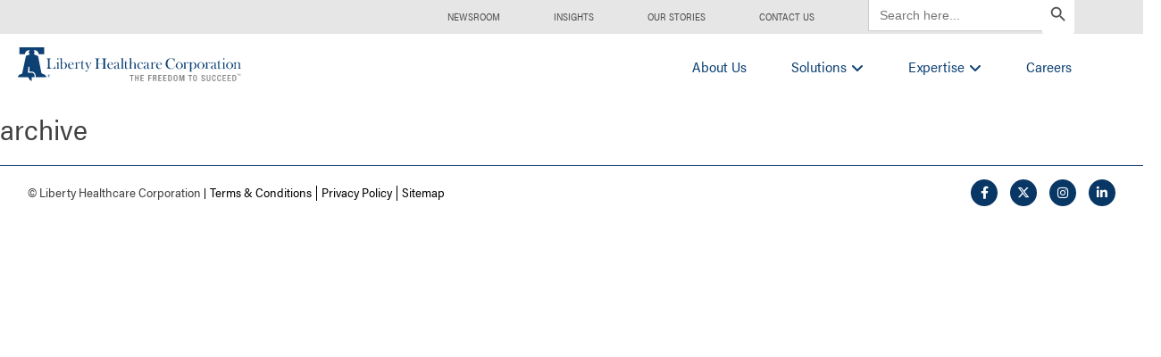

--- FILE ---
content_type: text/css
request_url: https://libertyhealthcare.com/wp-content/themes/liberty-healthcare/style.css?ver=5.4.0
body_size: 20692
content:
@charset "UTF-8";
/*!
Theme Name: Liberty Healthcare
Theme URI: http://underscores.me/
Author: Fuel Digital
Author URI: https://fuel.digital
Description: Description
Version: 1.2.4
License: GNU General Public License v2 or later
License URI: LICENSE
Text Domain: liberty-healthcare
Tags: custom-background, custom-logo, custom-menu, featured-images, threaded-comments, translation-ready

This theme, like WordPress, is licensed under the GPL.
Use it to make something cool, have fun, and share what you've learned with others.

Liberty Healthcare is based on Underscores https://underscores.me/, (C) 2012-2017 Automattic, Inc.
Underscores is distributed under the terms of the GNU GPL v2 or later.

Normalizing styles have been helped along thanks to the fine work of
Nicolas Gallagher and Jonathan Neal https://necolas.github.io/normalize.css/
*/
/*--------------------------------------------------------------
>>> TABLE OF CONTENTS:
----------------------------------------------------------------
# Normalize
# Typography
# Elements
# Forms
# Navigation
	## Links
	## Menus
# Accessibility
# Alignments
# Clearings
# Widgets
# Content
	## Posts and pages
	## Comments
# Infinite scroll
# Media
	## Captions
	## Galleries
--------------------------------------------------------------*/
/*--------------------------------------------------------------
# Normalize
--------------------------------------------------------------*/
/*! normalize.css v8.0.0 | MIT License | github.com/necolas/normalize.css */
/* Document
	 ========================================================================== */
/**
 * 1. Correct the line height in all browsers.
 * 2. Prevent adjustments of font size after orientation changes in iOS.
 */
html {
  line-height: 1.15;
  /* 1 */
  -webkit-text-size-adjust: 100%;
  /* 2 */ }

/* Sections
	 ========================================================================== */
/**
 * Remove the margin in all browsers.
 */
body {
  margin: 0; }

/**
 * Correct the font size and margin on `h1` elements within `section` and
 * `article` contexts in Chrome, Firefox, and Safari.
 */
h1 {
  font-size: 2em;
  margin: 0.67em 0; }

/* Grouping content
	 ========================================================================== */
/**
 * 1. Add the correct box sizing in Firefox.
 * 2. Show the overflow in Edge and IE.
 */
hr {
  box-sizing: content-box;
  /* 1 */
  height: 0;
  /* 1 */
  overflow: visible;
  /* 2 */ }

/**
 * 1. Correct the inheritance and scaling of font size in all browsers.
 * 2. Correct the odd `em` font sizing in all browsers.
 */
pre {
  font-family: monospace, monospace;
  /* 1 */
  font-size: 1em;
  /* 2 */ }

/* Text-level semantics
	 ========================================================================== */
/**
 * Remove the gray background on active links in IE 10.
 */
a {
  background-color: transparent; }

/**
 * 1. Remove the bottom border in Chrome 57-
 * 2. Add the correct text decoration in Chrome, Edge, IE, Opera, and Safari.
 */
abbr[title] {
  border-bottom: none;
  /* 1 */
  text-decoration: underline;
  /* 2 */
  text-decoration: underline dotted;
  /* 2 */ }

/**
 * Add the correct font weight in Chrome, Edge, and Safari.
 */
b,
strong {
  font-weight: bolder; }

/**
 * 1. Correct the inheritance and scaling of font size in all browsers.
 * 2. Correct the odd `em` font sizing in all browsers.
 */
code,
kbd,
samp {
  font-family: monospace, monospace;
  /* 1 */
  font-size: 1em;
  /* 2 */ }

/**
 * Add the correct font size in all browsers.
 */
small {
  font-size: 80%; }

/**
 * Prevent `sub` and `sup` elements from affecting the line height in
 * all browsers.
 */
sub,
sup {
  font-size: 75%;
  line-height: 0;
  position: relative;
  vertical-align: baseline; }

sub {
  bottom: -0.25em; }

sup {
  top: -0.5em; }

/* Embedded content
	 ========================================================================== */
/**
 * Remove the border on images inside links in IE 10.
 */
img {
  border-style: none; }

/* Forms
	 ========================================================================== */
/**
 * 1. Change the font styles in all browsers.
 * 2. Remove the margin in Firefox and Safari.
 */
button,
input,
optgroup,
select,
textarea {
  font-family: inherit;
  /* 1 */
  font-size: 100%;
  /* 1 */
  line-height: 1.15;
  /* 1 */
  margin: 0;
  /* 2 */ }

/**
 * Show the overflow in IE.
 * 1. Show the overflow in Edge.
 */
button,
input {
  /* 1 */
  overflow: visible; }

/**
 * Remove the inheritance of text transform in Edge, Firefox, and IE.
 * 1. Remove the inheritance of text transform in Firefox.
 */
button,
select {
  /* 1 */
  text-transform: none; }

/**
 * Correct the inability to style clickable types in iOS and Safari.
 */
button,
[type="button"],
[type="reset"],
[type="submit"] {
  -webkit-appearance: button; }

/**
 * Remove the inner border and padding in Firefox.
 */
button::-moz-focus-inner,
[type="button"]::-moz-focus-inner,
[type="reset"]::-moz-focus-inner,
[type="submit"]::-moz-focus-inner {
  border-style: none;
  padding: 0; }

/**
 * Restore the focus styles unset by the previous rule.
 */
button:-moz-focusring,
[type="button"]:-moz-focusring,
[type="reset"]:-moz-focusring,
[type="submit"]:-moz-focusring {
  outline: 1px dotted ButtonText; }

/**
 * Correct the padding in Firefox.
 */
fieldset {
  padding: 0.35em 0.75em 0.625em; }

/**
 * 1. Correct the text wrapping in Edge and IE.
 * 2. Correct the color inheritance from `fieldset` elements in IE.
 * 3. Remove the padding so developers are not caught out when they zero out
 *		`fieldset` elements in all browsers.
 */
legend {
  box-sizing: border-box;
  /* 1 */
  color: inherit;
  /* 2 */
  display: table;
  /* 1 */
  max-width: 100%;
  /* 1 */
  padding: 0;
  /* 3 */
  white-space: normal;
  /* 1 */ }

/**
 * Add the correct vertical alignment in Chrome, Firefox, and Opera.
 */
progress {
  vertical-align: baseline; }

/**
 * Remove the default vertical scrollbar in IE 10+.
 */
textarea {
  overflow: auto; }

/**
 * 1. Add the correct box sizing in IE 10.
 * 2. Remove the padding in IE 10.
 */
[type="checkbox"],
[type="radio"] {
  box-sizing: border-box;
  /* 1 */
  padding: 0;
  /* 2 */ }

/**
 * Correct the cursor style of increment and decrement buttons in Chrome.
 */
[type="number"]::-webkit-inner-spin-button,
[type="number"]::-webkit-outer-spin-button {
  height: auto; }

/**
 * 1. Correct the odd appearance in Chrome and Safari.
 * 2. Correct the outline style in Safari.
 */
[type="search"] {
  -webkit-appearance: textfield;
  /* 1 */
  outline-offset: -2px;
  /* 2 */ }

/**
 * Remove the inner padding in Chrome and Safari on macOS.
 */
[type="search"]::-webkit-search-decoration {
  -webkit-appearance: none; }

/**
 * 1. Correct the inability to style clickable types in iOS and Safari.
 * 2. Change font properties to `inherit` in Safari.
 */
::-webkit-file-upload-button {
  -webkit-appearance: button;
  /* 1 */
  font: inherit;
  /* 2 */ }

/* Interactive
	 ========================================================================== */
/*
 * Add the correct display in Edge, IE 10+, and Firefox.
 */
details {
  display: block; }

/*
 * Add the correct display in all browsers.
 */
summary {
  display: list-item; }

/* Misc
	 ========================================================================== */
/**
 * Add the correct display in IE 10+.
 */
template {
  display: none; }

/**
 * Add the correct display in IE 10.
 */
[hidden] {
  display: none; }

/*--------------------------------------------------------------
# Typography
--------------------------------------------------------------*/
body,
button,
input,
select,
optgroup,
textarea {
  color: #404040;
  font-family: acumin-pro-semi-condensed, sans-serif;
  font-size: 16px;
  font-size: 1rem;
  line-height: 1.5; }

.health-workforce-page-container h4, .health-workforce-page-container h3 {
  font-family: acumin-pro-semi-condensed, sans-serif; }

h1, h2, h3, h4, h5, h6 {
  clear: both; }

h3, h4, h5, h6 {
  color: #093765;
  font-family: acumin-pro, sans-serif;
  font-weight: 600;
  font-style: normal; }

p {
  margin-bottom: 1.5em;
  font-family: acumin-pro-semi-condensed, sans-serif; }

dfn, cite, em, i {
  font-style: italic; }

blockquote {
  margin: 0 1.5em; }

address {
  margin: 0 0 1.5em; }

pre {
  background: #eee;
  font-family: "Courier 10 Pitch", Courier, monospace;
  font-size: 15px;
  font-size: 0.9375rem;
  line-height: 1.6;
  margin-bottom: 1.6em;
  max-width: 100%;
  overflow: auto;
  padding: 1.6em; }

code, kbd, tt, var {
  font-family: Monaco, Consolas, "Andale Mono", "DejaVu Sans Mono", monospace;
  font-size: 15px;
  font-size: 0.9375rem; }

abbr, acronym {
  border-bottom: 1px dotted #666;
  cursor: help; }

mark, ins {
  background: #fff9c0;
  text-decoration: none; }

big {
  font-size: 125%; }

/*--------------------------------------------------------------
# Elements
--------------------------------------------------------------*/
html {
  box-sizing: border-box; }

*,
*:before,
*:after {
  /* Inherit box-sizing to make it easier to change the property for components that leverage other behavior; see https://css-tricks.com/inheriting-box-sizing-probably-slightly-better-best-practice/ */
  box-sizing: inherit; }

body {
  background: #fff;
  /* Fallback for when there is no custom background color defined. */ }

hr {
  background-color: #ccc;
  border: 0;
  height: 1px;
  margin-bottom: 1.5em; }

ul {
  list-style: disc; }

ol {
  list-style: decimal; }

li > ul,
li > ol {
  margin-bottom: 0;
  margin-left: 1.5em; }

dt {
  font-weight: bold; }

dd {
  margin: 0 1.5em 1.5em; }

img {
  height: auto;
  /* Make sure images are scaled correctly. */
  max-width: 100%;
  /* Adhere to container width. */ }

figure {
  margin: 1em 0;
  /* Extra wide images within figure tags don't overflow the content area. */ }

table {
  margin: 0 0 1.5em;
  width: 100%; }

/*--------------------------------------------------------------
# Forms
--------------------------------------------------------------*/
button,
input[type="button"],
input[type="reset"],
input[type="submit"] {
  border: 1px solid;
  border-color: #ccc #ccc #bbb;
  border-radius: 3px;
  background: #e6e6e6;
  color: rgba(0, 0, 0, 0.8);
  font-size: 12px;
  font-size: 0.75rem;
  line-height: 1;
  padding: .6em 1em .4em; }
  button:hover,
  input[type="button"]:hover,
  input[type="reset"]:hover,
  input[type="submit"]:hover {
    border-color: #ccc #bbb #aaa; }
  button:active, button:focus,
  input[type="button"]:active,
  input[type="button"]:focus,
  input[type="reset"]:active,
  input[type="reset"]:focus,
  input[type="submit"]:active,
  input[type="submit"]:focus {
    border-color: #aaa #bbb #bbb; }

input[type="text"],
input[type="email"],
input[type="url"],
input[type="password"],
input[type="search"],
input[type="number"],
input[type="tel"],
input[type="range"],
input[type="date"],
input[type="month"],
input[type="week"],
input[type="time"],
input[type="datetime"],
input[type="datetime-local"],
input[type="color"],
textarea {
  color: #666;
  border: 1px solid #ccc;
  border-radius: 3px;
  padding: 3px; }
  input[type="text"]:focus,
  input[type="email"]:focus,
  input[type="url"]:focus,
  input[type="password"]:focus,
  input[type="search"]:focus,
  input[type="number"]:focus,
  input[type="tel"]:focus,
  input[type="range"]:focus,
  input[type="date"]:focus,
  input[type="month"]:focus,
  input[type="week"]:focus,
  input[type="time"]:focus,
  input[type="datetime"]:focus,
  input[type="datetime-local"]:focus,
  input[type="color"]:focus,
  textarea:focus {
    color: #111; }

select {
  border: 1px solid #ccc; }

textarea {
  width: 100%; }

/*--------------------------------------------------------------
# Navigation
--------------------------------------------------------------*/
/*--------------------------------------------------------------
## Links
--------------------------------------------------------------*/
a {
  color: royalblue; }
  a:visited {
    color: purple; }
  a:hover, a:focus, a:active {
    color: midnightblue; }
  a:focus {
    outline: thin dotted; }
  a:hover, a:active {
    outline: 0; }

/*--------------------------------------------------------------
## Menus
--------------------------------------------------------------*/
.main-navigation {
  clear: both;
  display: block;
  float: left;
  width: 100%; }
  .main-navigation ul {
    display: none;
    list-style: none;
    margin: 0;
    padding-left: 0; }
    .main-navigation ul ul {
      float: right;
      position: absolute;
      top: 100%;
      left: -999em;
      z-index: 99999; }
      .main-navigation ul ul ul {
        left: -999em;
        top: 0; }
      .main-navigation ul ul li:hover > ul,
      .main-navigation ul ul li.focus > ul {
        left: 100%; }
      .main-navigation ul ul a {
        width: 350px; }
    .main-navigation ul li:hover > ul,
    .main-navigation ul li.focus > ul {
      left: auto; }
  .main-navigation li {
    float: left;
    position: relative; }
  .main-navigation a {
    display: block;
    text-decoration: none; }

/* Small menu. */
.menu-toggle,
.main-navigation.toggled ul {
  display: block; }

@media screen and (min-width: 37.5em) {
  .menu-toggle {
    display: none; }
  .main-navigation ul {
    display: block; } }

.site-main .comment-navigation, .site-main
.posts-navigation, .site-main
.post-navigation {
  margin: 0 0 1.5em;
  overflow: hidden; }

.comment-navigation .nav-previous,
.posts-navigation .nav-previous,
.post-navigation .nav-previous {
  float: left;
  width: 50%; }

.comment-navigation .nav-next,
.posts-navigation .nav-next,
.post-navigation .nav-next {
  float: right;
  text-align: right;
  width: 50%; }

.site-branding-primary-nav-row {
  width: 100%;
  display: flex;
  justify-content: space-between;
  margin-left: 20px;
  padding: 15px 0; }
  .site-branding-primary-nav-row .custom-logo-link {
    height: 30px;
    width: 250px; }
  @media only screen and (max-width: 532px) {
    .site-branding-primary-nav-row .custom-logo-link {
      width: 200px; } }
  .site-branding-primary-nav-row .main-navigation ul li:hover > ul, .site-branding-primary-nav-row .main-navigation ul li.focus > ul {
    right: 0; }
  .site-branding-primary-nav-row .menu-item-54 .sub-menu .main-navigation ul li:hover > ul, .site-branding-primary-nav-row .menu-item-54 .sub-menu .main-navigation ul li.focus > ul {
    left: 0 !important; }
  .site-branding-primary-nav-row .main-navigation ul#primary-menu > li.parent-li:hover > a {
    border-bottom: 3px solid #0d4174;
    padding-bottom: 0px; }
  .site-branding-primary-nav-row .main-navigation ul#primary-menu > li.menu-item-1001:hover > a:after {
    font-family: "Font Awesome 5 Free";
    content: "\f106";
    display: inline-block;
    padding-left: 5px;
    vertical-align: middle;
    font-weight: 900; }
  .site-branding-primary-nav-row .main-navigation ul#primary-menu > li.menu-item-1001 > a:after {
    font-family: "Font Awesome 5 Free";
    content: "\f107";
    display: inline-block;
    padding-left: 5px;
    vertical-align: middle;
    font-weight: 900; }
  .site-branding-primary-nav-row .main-navigation ul#primary-menu > li.menu-item-996:hover > a:after {
    font-family: "Font Awesome 5 Free";
    content: "\f106";
    display: inline-block;
    padding-left: 5px;
    vertical-align: middle;
    font-weight: 900; }
  .site-branding-primary-nav-row .main-navigation ul#primary-menu > li.menu-item-996 > a:after {
    font-family: "Font Awesome 5 Free";
    content: "\f107";
    display: inline-block;
    padding-left: 5px;
    vertical-align: middle;
    font-weight: 900; }
  .site-branding-primary-nav-row .main-navigation {
    display: flex;
    justify-content: flex-end; }
    .site-branding-primary-nav-row .main-navigation .menu {
      margin-right: 50px; }
    .site-branding-primary-nav-row .main-navigation .parent-li {
      padding: 0 50px 0 0;
      font-size: 16px;
      margin-top: 10px; }
      .site-branding-primary-nav-row .main-navigation .parent-li a {
        text-decoration: none !important; }
      .site-branding-primary-nav-row .main-navigation .parent-li:active {
        text-decoration: none !important; }
    .site-branding-primary-nav-row .main-navigation a {
      color: #0d4174; }
      .site-branding-primary-nav-row .main-navigation a:hover {
        color: #0d4174; }
      .site-branding-primary-nav-row .main-navigation a:visited {
        color: #0d4174; }
    .site-branding-primary-nav-row .main-navigation .sub-menu {
      background-color: #fff;
      padding-top: 10px; }
      .site-branding-primary-nav-row .main-navigation .sub-menu li {
        border: 1px solid #E5E4E6; }
        .site-branding-primary-nav-row .main-navigation .sub-menu li a {
          padding: 20px 0 20px 10px; }
          .site-branding-primary-nav-row .main-navigation .sub-menu li a:hover {
            -moz-transition: all .2s ease-in;
            -o-transition: all .2s ease-in;
            -webkit-transition: all .2s ease-in;
            transition: all .2s ease-in;
            background-color: #0d4174;
            color: white;
            text-decoration: none; }

.main-menu {
  display: block;
  position: relative;
  background: #fff; }

.container-menu {
  width: 80%;
  margin: 0 auto; }

.main-menu:before, .main-menu:after {
  display: table;
  line-height: 0;
  content: ""; }

.core-menu {
  text-align: center;
  font: normal normal normal 1em/1 Roboto, sans-serif;
  overflow: hidden; }
  .core-menu a {
    color: #0d4174; }
    .core-menu a:hover {
      color: #0d4174; }
    .core-menu a:visited {
      color: #0d4174; }

.core-menu > li:nth-child(n+5) {
  background-color: #E6E6E6 !important;
  border: none;
  padding: 0;
  font-size: 14px; }
  .core-menu > li:nth-child(n+5) a {
    color: #4d4d4d; }
    .core-menu > li:nth-child(n+5) a:hover {
      color: #4d4d4d; }
    .core-menu > li:nth-child(n+5) a:visited {
      color: #4d4d4d; }

.core-menu li {
  list-style: none;
  display: inline-block;
  cursor: pointer;
  padding-right: 52px; }

.core-menu li a {
  display: inline-block;
  padding: 1em; }

.main-menu li span.menu-item-has-children {
  padding-left: 1em; }

.main-menu .menu-item-1124:before {
  content: "\f107";
  font: normal normal normal 22px/1 FontAwesome;
  position: absolute;
  right: 40px;
  top: 23px;
  padding-left: 40px;
  padding-bottom: 20px; }

.main-menu .menu-item-1125:before {
  content: "\f107";
  font: normal normal normal 22px/1 FontAwesome;
  position: absolute;
  right: 40px;
  top: 23px;
  padding-left: 40px;
  padding-bottom: 20px; }

.main-menu .menu-item-has-children:before {
  content: "\f105";
  font: normal normal normal 22px/1 FontAwesome;
  position: absolute;
  right: 40px;
  top: 23px;
  padding-left: 40px;
  padding-bottom: 20px; }

.dropdown {
  position: absolute;
  width: 230px;
  background: #fff;
  text-align: left;
  display: none; }

.dropdown li {
  display: block; }

.dropdown li a {
  display: block; }

.hamburger-menu {
  padding: 1.55em;
  display: none;
  font: normal normal normal 16px/1 Roboto;
  text-transform: uppercase; }

@media screen and (max-width: 846px) {
  .main-menu {
    height: 50px;
    background-color: white;
    z-index: 999;
    width: 100%; }
  .container-menu {
    width: 100%; }
  .sub-menu {
    display: none; }
  .navigation {
    float: left;
    display: block;
    width: 100%; }
  .core-menu {
    float: right;
    width: 100%;
    border: 1px solid #e5e4e6;
    background: #fff;
    text-align: left;
    margin: auto;
    display: none;
    padding: 0;
    padding-inline-start: 0px !important;
    margin-block-start: 0em;
    margin-block-end: 0em; }
    .core-menu ul {
      margin-block-start: 0em;
      margin-block-end: 0em;
      margin-inline-start: 0px;
      margin-inline-end: 0px;
      padding-inline-start: 0px !important; }
  .core-menu li {
    width: 100%;
    display: block;
    position: relative;
    padding: 10px 0;
    border: 1px solid #e5e4e6;
    padding-right: 52px; }
  .menu-item > ul > li {
    border: none !important; }
  .core-menu li a {
    display: block;
    margin: auto; }
  .hamburger-menu {
    display: block;
    text-align: center;
    padding-right: 60px;
    float: none;
    width: 100%; }
  .burger-1, .burger-2, .burger-3 {
    display: block;
    position: absolute;
    width: 30px;
    height: 3px;
    border-radius: 30px;
    right: 0;
    margin-right: 25px;
    background: #0d4174;
    -webkit-transition: .2s ease;
    -ms-transition: .2s ease;
    -moz-transition: .2s ease;
    -o-transition: .2s ease;
    transition: .2s ease; }
  .burger-1 {
    top: 15px; }
  .burger-2 {
    top: 23px; }
  .burger-3 {
    top: 31px; }
  .burger-1.open, .burger-2.open, .burger-3.open {
    -webkit-transition: .2s ease;
    -ms-transition: .2s ease;
    -moz-transition: .2s ease;
    -o-transition: .2s ease;
    transition: .2s ease;
    transform-origin: 50% 50%; }
  .burger-1.open {
    top: 25px;
    width: 30px;
    transform: rotate(45deg);
    -webkit-transform: rotate(45deg);
    -ms-transform: rotate(45deg);
    -moz-transform: rotate(45deg);
    -o-transform: rotate(45deg); }
  .burger-2.open {
    opacity: 0; }
  .burger-3.open {
    top: 25px;
    width: 30px;
    transform: rotate(-45deg); }
  .dropdown {
    width: 100%;
    background: #fff;
    text-align: center;
    position: relative; }
  .dropdown2 {
    right: 0;
    top: 0;
    width: 100%;
    position: relative;
    padding: 0 20px; } }

.astm-search-menu form {
  padding: 2.3%;
  display: flex; }

.astm-search-menu input:focus {
  outline: none !important; }

.astm-search-menu .is-search-input {
  border: none !important;
  background-color: #fff; }

.astm-search-menu .is-search-submit {
  border: none; }
  .astm-search-menu .is-search-submit .is-search-icon {
    border: none;
    background-color: #fff; }

@media all and (-ms-high-contrast: none), (-ms-high-contrast: active) {
  .astm-search-menu .is-search-icon {
    height: 38px; } }

.astm-search-menu button:focus {
  outline: none !important; }

@media screen and (max-width: 415px) {
  .branding-primary-nav-row {
    width: 100%;
    display: flex;
    justify-content: space-between;
    margin-left: 20px;
    padding: 15px 0; }
  .main-menu {
    height: 50px;
    background-color: white;
    z-index: 999;
    width: 60%; }
  .container-menu {
    width: 130%; }
  .hamburger-menu {
    display: block;
    text-align: center;
    padding-right: 60px;
    float: none;
    width: 100%; }
  .burger-1, .burger-2, .burger-3 {
    display: block;
    position: absolute;
    width: 30px;
    height: 3px;
    border-radius: 30px;
    right: auto;
    margin-left: 80px;
    background: #0d4174;
    -webkit-transition: .2s ease;
    -ms-transition: .2s ease;
    -moz-transition: .2s ease;
    -o-transition: .2s ease;
    transition: .2s ease; }
  .core-menu {
    float: right;
    width: 100%;
    border: 1px solid #e5e4e6;
    background: #fff;
    text-align: left;
    margin: auto;
    margin-right: 130px;
    display: none;
    padding-inline-start: 0px !important;
    margin-block-start: 0em;
    margin-block-end: 0em; } }

.utility-navigation {
  width: 100%;
  background-color: #E6E6E6;
  display: flex;
  justify-content: flex-end;
  align-items: center; }
  .utility-navigation ul {
    display: flex;
    justify-content: flex-end;
    list-style-type: none;
    padding: 8px 0 8px 0;
    margin-bottom: 0; }
  .utility-navigation li {
    padding: 0 60px 0 0;
    font-size: 11px; }
  .utility-navigation a {
    color: #4d4d4d; }
    .utility-navigation a:hover {
      color: #4d4d4d; }
    .utility-navigation a:visited {
      color: #4d4d4d; }
  .utility-navigation button, .utility-navigation input[type="button"], .utility-navigation input[type="reset"], .utility-navigation input[type="submit"] {
    border: none;
    border-radius: none;
    color: rgba(0, 0, 0, 0.8);
    font-size: 12px;
    font-size: 0.75rem;
    line-height: 1;
    padding: 0;
    position: relative; }
  .utility-navigation label {
    margin-bottom: 0; }
  .utility-navigation input[type="search"] {
    padding: 5px; }
  .utility-navigation .fa-search {
    position: absolute;
    bottom: -1px;
    right: 28px; }
  .utility-navigation form {
    margin-top: -4px;
    margin-right: 6%; }
  .utility-navigation form:focus {
    outline: none; }
  .utility-navigation .is-form-style input.is-search-input {
    padding: 12px 12px;
    font-size: 13px;
    line-height: 1;
    border-radius: 0;
    border: none;
    font-family: arial; }
  .utility-navigation .is-form-style button.is-search-submit {
    background: none;
    background-color: #fff;
    height: 42px; }
  .utility-navigation .is-search-icon {
    display: inline-block;
    padding: 0px 0;
    color: #666;
    background: #fff;
    outline: 0;
    font-size: 21px;
    border-radius: 0;
    line-height: 1;
    border: none; }
  @media all and (-ms-high-contrast: none), (-ms-high-contrast: active) {
    .utility-navigation .is-search-icon {
      height: 42px; } }
  .utility-navigation input.is-search-input:focus {
    outline: none; }
  .utility-navigation button.is-search-submit:focus {
    outline: none; }

.footer-navigation {
  border-top: 1px solid #184274;
  width: 100%; }
  .footer-navigation .footer-nav-row {
    margin-top: 10px;
    width: 100%;
    display: flex;
    flex-wrap: wrap;
    flex-direction: row;
    justify-content: flex-start; }
  .footer-navigation .site-branding {
    display: flex;
    flex: 0 0 18%;
    padding-right: 5px;
    justify-content: flex-end;
    align-items: center;
    position: relative; }
    .footer-navigation .site-branding-text {
      font-size: 14px;
      margin-bottom: 0; }
      .footer-navigation .site-branding-text:after {
        content: '';
        height: 30%;
        width: 1px;
        position: absolute;
        right: 0;
        top: 15px;
        background-color: #000; }
  .footer-navigation .nav-icon-container {
    display: flex;
    justify-content: space-between;
    flex: 0 2 80%; }
  .footer-navigation .footer-nav-menu {
    display: flex;
    justify-content: flex-start;
    align-items: center;
    font-size: 14px; }
  .footer-navigation .fa-facebook-f::before {
    content: "" !important; }
  .footer-navigation ul {
    display: flex;
    justify-content: flex-start;
    padding: inherit;
    list-style-type: none;
    margin-bottom: 0; }
  .footer-navigation li {
    margin-right: 5px;
    position: relative;
    padding-right: 6px; }
    .footer-navigation li:after {
      content: '';
      height: 80%;
      width: 1px;
      position: absolute;
      right: 0;
      top: 2.5px;
      background-color: #000; }
  .footer-navigation ul > li:first-child {
    padding-left: 5px; }
  .footer-navigation ul > li:last-child:after {
    content: '';
    height: 0%;
    width: 0px;
    right: 0;
    top: 2.5px;
    background-color: #000; }
  .footer-navigation a {
    color: black; }
    .footer-navigation a:hover {
      color: black; }
    .footer-navigation a:visited {
      color: black; }
  .footer-navigation .btn-floating.btn-lg {
    width: 61.1px;
    height: 61.1px; }
  .footer-navigation .btn-fb {
    color: #fff;
    background-color: #093765 !important; }
  .footer-navigation .btn-tw {
    color: #fff;
    background-color: #093765 !important; }
  .footer-navigation .btn-li {
    color: #fff;
    background-color: #093765 !important; }
  .footer-navigation .btn-ins {
    color: #fff;
    background-color: #093765; }
  .footer-navigation .btn-floating {
    position: relative;
    z-index: 1;
    display: inline-block;
    padding: 0;
    margin: 5px;
    overflow: hidden;
    vertical-align: middle;
    cursor: pointer;
    border-radius: 50%;
    transition: all .2s ease-in-out;
    width: 30px;
    height: 30px; }
  .footer-navigation button:focus {
    outline: none !important; }
  .footer-navigation button {
    border: none; }

@media only screen and (min-width: 846px) {
  .main-menu {
    display: none; } }

@media only screen and (max-width: 846px) {
  .utility-navigation {
    display: none; }
  .main-navigation {
    display: none !important; } }

@media only screen and (max-width: 1134px) {
  .footer-navigation .site-branding {
    flex: 0 0 28%; }
  .footer-navigation .nav-icon-container {
    flex: 0 2 70%; } }

@media only screen and (max-width: 726px) {
  .footer-navigation {
    border-top: 1px solid #184274;
    width: 100%; }
    .footer-navigation .footer-nav-row {
      margin-top: 10px;
      width: 100%;
      display: flex;
      flex-wrap: wrap;
      flex-direction: column-reverse;
      justify-content: center; }
    .footer-navigation .site-branding {
      flex: 0 0 100%;
      justify-content: center; }
    .footer-navigation .nav-icon-container {
      flex: 0 0 100%;
      display: flex;
      justify-content: center;
      flex-wrap: wrap; }
    .footer-navigation .footer-nav-menu {
      display: flex;
      width: 100%;
      justify-content: center;
      align-items: center;
      font-size: 14px; }
    .footer-navigation ul {
      display: flex;
      list-style-type: none;
      justify-content: center;
      align-items: center;
      flex-wrap: wrap;
      padding-inline-start: 0; }
    .footer-navigation ul > li:first-child {
      width: 100%;
      display: flex;
      justify-content: center;
      padding-left: 0;
      margin: 10px 0 15px 0; }
    .footer-navigation ul > li:last-child {
      margin: 0 0 10px 0; }
    .footer-navigation li {
      width: 100%;
      display: flex;
      justify-content: center;
      padding: 0;
      margin: 0 0 15px 0; }
      .footer-navigation li:after {
        content: '';
        position: relative; }
    .footer-navigation .footer-social-media-icons {
      margin: 5px 0 10px 0; } }

/*--------------------------------------------------------------
# Accessibility
--------------------------------------------------------------*/
/* Text meant only for screen readers. */
.screen-reader-text {
  border: 0;
  clip: rect(1px, 1px, 1px, 1px);
  clip-path: inset(50%);
  height: 1px;
  margin: -1px;
  overflow: hidden;
  padding: 0;
  position: absolute !important;
  width: 1px;
  word-wrap: normal !important;
  /* Many screen reader and browser combinations announce broken words as they would appear visually. */ }
  .screen-reader-text:focus {
    background-color: #f1f1f1;
    border-radius: 3px;
    box-shadow: 0 0 2px 2px rgba(0, 0, 0, 0.6);
    clip: auto !important;
    clip-path: none;
    color: #21759b;
    display: block;
    font-size: 14px;
    font-size: 0.875rem;
    font-weight: bold;
    height: auto;
    left: 5px;
    line-height: normal;
    padding: 15px 23px 14px;
    text-decoration: none;
    top: 5px;
    width: auto;
    z-index: 100000;
    /* Above WP toolbar. */ }

/* Do not show the outline on the skip link target. */
#content[tabindex="-1"]:focus {
  outline: 0; }

/*--------------------------------------------------------------
# Alignments
--------------------------------------------------------------*/
.alignleft {
  display: inline;
  float: left;
  margin-right: 1.5em; }

.alignright {
  display: inline;
  float: right;
  margin-left: 1.5em; }

.aligncenter {
  clear: both;
  display: block;
  margin-left: auto;
  margin-right: auto; }

/*--------------------------------------------------------------
# Clearings
--------------------------------------------------------------*/
.clear:before,
.clear:after,
.entry-content:before,
.entry-content:after,
.comment-content:before,
.comment-content:after,
.site-header:before,
.site-header:after,
.site-content:before,
.site-content:after,
.site-footer:before,
.site-footer:after {
  content: "";
  display: table;
  table-layout: fixed; }

.clear:after,
.entry-content:after,
.comment-content:after,
.site-header:after,
.site-content:after,
.site-footer:after {
  clear: both; }

/*--------------------------------------------------------------
# Widgets
--------------------------------------------------------------*/
.widget {
  margin: 0 0 1.5em;
  /* Make sure select elements fit in widgets. */ }
  .widget select {
    max-width: 100%; }

/*--------------------------------------------------------------
# Content
--------------------------------------------------------------*/
/*--------------------------------------------------------------
## Posts and pages
--------------------------------------------------------------*/
.sticky {
  display: block; }

.post,
.page {
  margin: 0 0 1.5em; }

.updated:not(.published) {
  display: none; }

.page-content,
.entry-content,
.entry-summary {
  margin: 1.5em 0 0; }

.page-links {
  clear: both;
  margin: 0 0 1.5em; }

/*--------------------------------------------------------------
## Comments
--------------------------------------------------------------*/
.comment-content a {
  word-wrap: break-word; }

.bypostauthor {
  display: block; }

/*--------------------------------------------------------------
## Careers
--------------------------------------------------------------*/
.career-page-container .mobile-headline-content-row {
  display: flex;
  flex-wrap: wrap;
  width: 100%;
  justify-content: flex-start; }
  .career-page-container .mobile-headline-content-row-column {
    background-color: #093765;
    opacity: .95;
    flex: 0 1 100%;
    color: #fff;
    display: flex; }
    .career-page-container .mobile-headline-content-row-column-inner {
      padding: 20px 0; }
    .career-page-container .mobile-headline-content-row-column-container {
      margin-left: 40px;
      border-left: 4px solid #FBAE1A; }
    .career-page-container .mobile-headline-content-row-column-headline {
      margin-right: 10px;
      margin-left: 20px; }
    .career-page-container .mobile-headline-content-row-column-subheadline {
      margin-right: 10px;
      margin-left: 20px; }

.career-page-container .hero-overlay {
  background-repeat: no-repeat;
  background-size: cover;
  background-position: center center;
  height: 370px;
  position: relative;
  clip-path: polygon(100% 0, 100% 80%, 50% 100%, 0 81%, 0 0);
  -webkit-clip-path: polygon(100% 0, 100% 80%, 50% 100%, 0 81%, 0 0);
  -moz-clip-path: polygon(100% 0, 100% 80%, 50% 100%, 0 81%, 0 0); }

.career-page-container .clip-path {
  display: none; }

@media all and (-ms-high-contrast: none), (-ms-high-contrast: active) {
  .career-page-container .clip-path {
    background-image: url("/wp-content/uploads/2019/11/Slice.svg");
    background-repeat: no-repeat;
    background-size: cover;
    display: inline-block;
    background-position: center center;
    position: absolute;
    width: 100%;
    height: 150px;
    bottom: -30px;
    z-index: 999; } }

.career-page-container .hero-headline-content-row {
  display: flex;
  flex-wrap: wrap;
  width: 100%;
  justify-content: flex-start; }
  .career-page-container .hero-headline-content-row-column {
    background-color: #093765;
    opacity: .95;
    flex: 0 1 50%;
    color: #fff;
    display: flex;
    max-width: 542px;
    margin-top: 30px;
    margin-bottom: 190px; }
    .career-page-container .hero-headline-content-row-column-inner {
      padding: 20px 0; }
    .career-page-container .hero-headline-content-row-column-container {
      margin-left: 40px;
      border-left: 4px solid #FBAE1A; }
    .career-page-container .hero-headline-content-row-column-headline {
      margin-right: 10px;
      margin-left: 20px; }
    .career-page-container .hero-headline-content-row-column-subheadline {
      margin-right: 10px;
      margin-left: 20px; }

.career-page-container .long-term-staffing-row {
  align-items: center; }
  .career-page-container .long-term-staffing-row-item {
    margin: 20px; }

.career-page-container .hirebridge-container {
  width: 100%;
  display: flex;
  justify-content: center;
  align-items: center;
  margin-bottom: 40px; }
  .career-page-container .hirebridge-container-row {
    width: 89%;
    max-width: 1200px;
    display: flex;
    justify-content: center;
    align-items: center; }

.career-page-container .newsletter-row {
  background-color: #CFD8E2;
  padding: 20px 0 20px 0;
  margin: 0 0 20px 0; }
  .career-page-container .newsletter-row-paragraph {
    margin-bottom: 0; }
  .career-page-container .newsletter-row-btn {
    margin-top: 1em; }
  .career-page-container .newsletter-row .fa-envelope {
    color: #093765; }
  .career-page-container .newsletter-row h3 {
    font-size: 23px; }

.career-page-container .benefits-perks-row {
  width: 100%;
  max-width: 1300px;
  margin: 40px auto; }
  .career-page-container .benefits-perks-row-container {
    width: 100%;
    display: flex;
    justify-content: flex-end; }
  .career-page-container .benefits-perks-row-left-column-icon-text {
    display: flex;
    justify-content: flex-start; }
  .career-page-container .benefits-perks-row .benefits-icon {
    height: 30px; }
  .career-page-container .benefits-perks-row .icons-box {
    height: 60px;
    width: 60px;
    display: flex;
    justify-content: center; }

.career-page-container .indented-line-break {
  margin: 0 0 40px 0; }

.career-page-container .social-feed-and-culture-row {
  margin-bottom: 40px; }
  .career-page-container .social-feed-and-culture-row-container {
    width: 100%;
    max-width: 1300px;
    display: flex;
    justify-content: space-between;
    margin: 0 5%; }

.career-page-container .social-feed-column {
  box-shadow: 0 2px 4px 0 rgba(0, 0, 0, 0.5); }

.career-page-container .culture-column {
  box-shadow: 0 2px 4px 0 rgba(0, 0, 0, 0.5);
  flex: 0 0 66%;
  margin: 0 2%; }
  .career-page-container .culture-column-text {
    margin: 0 20px 0 20px;
    padding: 20px; }
  .career-page-container .culture-column-headline {
    color: #093765;
    font-size: 24px; }
    .career-page-container .culture-column-headline-bottom {
      color: #093765;
      font-size: 24px;
      margin-bottom: 20px; }

.career-page-container .get-to-know-liberty {
  max-width: 1300px;
  margin: auto; }

.career-page-container .get-to-know-liberty-title {
  font-size: 17pt; }

.career-page-container .get-to-know-liberty-social-links-row {
  padding: 1rem 0;
  width: 100%;
  display: flex;
  flex-wrap: wrap;
  justify-content: center; }
  .career-page-container .get-to-know-liberty-social-links-row-item {
    flex: 0 0 19rem;
    height: 12rem;
    margin: 15px 15px 15px 0;
    width: 19rem;
    display: flex;
    justify-content: center;
    align-items: center;
    box-shadow: 0 2px 4px 0 rgba(0, 0, 0, 0.5); }
    .career-page-container .get-to-know-liberty-social-links-row-item-content {
      width: 200px; }
      .career-page-container .get-to-know-liberty-social-links-row-item-content-glassdoor {
        width: 200px; }
      .career-page-container .get-to-know-liberty-social-links-row-item-content-indeed {
        width: 200px; }

.career-page-container .video-row {
  background-color: #CFD8E2; }
  .career-page-container .video-row-inner {
    width: 100%;
    display: flex;
    justify-content: space-evenly;
    flex-wrap: wrap;
    align-items: center; }
    .career-page-container .video-row-inner-video-one {
      margin: 40px 10px; }
      .career-page-container .video-row-inner-video-one iframe {
        height: 200px; }

.career-page-container .testimonial-spotlight-container {
  margin: 40px auto; }
  .career-page-container .testimonial-spotlight-container .carousel-control-prev-icon {
    background-image: url("data:image/svg+xml;charset=utf8,%3Csvg xmlns='http://www.w3.org/2000/svg' fill='000' viewBox='0 0 8 8'%3E%3Cpath d='M5.25 0l-4 4 4 4 1.5-1.5-2.5-2.5 2.5-2.5-1.5-1.5z'/%3E%3C/svg%3E") !important; }
  .career-page-container .testimonial-spotlight-container .carousel-control-next-icon {
    background-image: url("data:image/svg+xml;charset=utf8,%3Csvg xmlns='http://www.w3.org/2000/svg' fill='000' viewBox='0 0 8 8'%3E%3Cpath d='M2.75 0l-1.5 1.5 2.5 2.5-2.5 2.5 1.5 1.5 4-4-4-4z'/%3E%3C/svg%3E") !important; }
  .career-page-container .testimonial-spotlight-container .testimonial-spotlight-container-row {
    width: 100%;
    display: flex;
    justify-content: space-evenly;
    max-width: 1300px; }
  .career-page-container .testimonial-spotlight-container .carousel-inner {
    padding-top: 5%; }
  .career-page-container .testimonial-spotlight-container h4 {
    font-size: 14pt;
    color: #093765;
    padding-top: 20px; }
  .career-page-container .testimonial-spotlight-container .associate-testimonials {
    box-shadow: 0 2px 4px 0 rgba(0, 0, 0, 0.5);
    flex: 0 0 60%; }
  .career-page-container .testimonial-spotlight-container .img-container {
    widows: 100%;
    display: flex;
    justify-content: center; }
  .career-page-container .testimonial-spotlight-container .carousel-text {
    padding: 0px 70px 0 70px; }
  .career-page-container .testimonial-spotlight-container .circle2 {
    height: 120px;
    width: 120px;
    border-radius: 50%;
    background-position: center;
    background-size: cover; }
  .career-page-container .testimonial-spotlight-container .carousel-description {
    padding-top: 20px; }
  .career-page-container .testimonial-spotlight-container .employee-spotlight {
    box-shadow: 0 2px 4px 0 rgba(0, 0, 0, 0.5);
    flex: 0 0 25%; }
    .career-page-container .testimonial-spotlight-container .employee-spotlight-text {
      margin: 15px; }
  .career-page-container .testimonial-spotlight-container .asscotiate-test-container {
    width: 100%;
    display: flex;
    justify-content: center; }
  .career-page-container .testimonial-spotlight-container .solution-column-button {
    margin-bottom: 20px; }

.career-page-container .your-candidate-experience-container {
  background-color: #CFD8E2; }
  .career-page-container .your-candidate-experience-container .col-11 {
    max-width: 1300px; }
  .career-page-container .your-candidate-experience-container-headline {
    padding: 20px 0 0 0;
    font-size: 17pt; }
  .career-page-container .your-candidate-experience-container-row {
    width: 100%;
    display: flex;
    flex-wrap: wrap;
    justify-content: space-between; }
    .career-page-container .your-candidate-experience-container-row-item {
      flex: 0 0 10rem;
      margin: 15px 20px 15px 0;
      height: 23rem;
      box-shadow: 0 2px 4px 0 rgba(0, 0, 0, 0.5);
      background-color: #fff; }
      .career-page-container .your-candidate-experience-container-row-item-button {
        border-radius: 50%;
        width: 36px;
        height: 36px;
        margin: 5px;
        padding: 4px;
        background: #fff;
        border: 2px solid #FBAE1A;
        color: #184274;
        text-align: center; }
      .career-page-container .your-candidate-experience-container-row-item-border {
        border-bottom: 2px solid #E6E7E8;
        height: 50px; }
      .career-page-container .your-candidate-experience-container-row-item-headline {
        font-size: 12pt;
        color: #093765;
        padding: 0 8px 15px 8px; }
      .career-page-container .your-candidate-experience-container-row-item-paragraph {
        font-size: 11pt;
        line-height: 1.3;
        padding: 5px 8px 0 8px; }

.career-page-container .inclusive-environment-container {
  max-width: 1300px; }

.career-page-container .inclusive-environment-row {
  width: 100%;
  display: flex;
  flex-wrap: wrap;
  justify-content: space-between;
  align-items: center;
  margin-top: 40px; }
  .career-page-container .inclusive-environment-row-image {
    flex: 0 0 35%;
    margin: 0 30px 0 0; }
  .career-page-container .inclusive-environment-row-text {
    flex: 0 0 60%; }

.career-page-container .secondarybtn {
  color: #093765;
  border-color: #093765;
  background-color: #fff; }

.career-page-container .secondarybtn:hover, .career-page-container .secondarybtn:focus, .career-page-container .secondarybtn:active, .career-page-container .secondarybtn.active, .career-page-container .open > .dropdown-toggle.secondarybtn {
  color: #fff;
  background-color: #093765;
  border-color: #093765; }

.career-page-container .primarybtn {
  color: #fff;
  border-color: #fff;
  background-color: #093765;
  margin-top: 10px; }

.career-page-container .primarybtn:hover, .career-page-container .primarybtn:focus, .career-page-container .primarybtn:active, .career-page-container .primarybtn.active, .career-page-container .open > .dropdown-toggle.secondarybtn {
  color: #093765;
  background-color: #fff;
  border-color: #fff;
  border: 1px solid #093765; }

.career-page-container .btn-outline-primary:not(:disabled):not(.disabled):active {
  color: #fff;
  background-color: #093765;
  border-color: #093765;
  border: 1px solid #093765; }

@media only screen and (max-width: 611px) {
  .career-page-container .hero-headline-content-row-column {
    display: none; } }

@media only screen and (min-width: 611px) {
  .career-page-container .mobile-headline-content-row-column {
    display: none; } }

@media only screen and (max-width: 666px) {
  .career-page-container .get-to-know-liberty-title {
    text-align: center; } }

@media only screen and (max-width: 688px) {
  .career-page-container .hero-headline-content-row-column-inner {
    padding: 10px 0; }
  .career-page-container .hirebridge-container-row {
    width: 85%; } }

@media only screen and (max-width: 701px) {
  .career-page-container .get-to-know-liberty-social-links-row-item {
    margin: 15px 0; } }

@media only screen and (max-width: 911px) {
  .career-page-container .benefits-perks-row-container {
    justify-content: space-evenly; } }

@media only screen and (max-width: 767px) {
  .career-page-container .social-feed-and-culture-row {
    margin-bottom: 20px; }
  .career-page-container .long-term-staffing-row-item {
    padding: 0 40px; } }

@media only screen and (max-width: 399px) {
  .career-page-container .benefits-perks-row-left-column-icon-text {
    justify-content: flex-start; } }

@media only screen and (min-width: 1047px) {
  .career-page-container .get-to-know-liberty-social-links-row {
    justify-content: space-evenly; } }

@media only screen and (max-width: 951px) {
  .career-page-container .hero-headline-content-row-column {
    margin-top: 20px; } }

@media only screen and (min-width: 1390px) {
  .career-page-container .hero-headline-content-row-column {
    flex: 0 0 40%; } }

@media only screen and (max-width: 868px) {
  .career-page-container .testimonial-spotlight-container .testimonial-spotlight-container-row {
    flex-wrap: wrap; }
  .career-page-container .testimonial-spotlight-container .associate-testimonials {
    flex: 0 0 100%; }
  .career-page-container .testimonial-spotlight-container .employee-spotlight {
    flex: 0 0 100%;
    box-shadow: none; }
  .career-page-container .inclusive-environment-row {
    margin-top: 20px; }
  .career-page-container .inclusive-environment-row-image {
    flex: 0 0 100%; }
  .career-page-container .inclusive-environment-row-text {
    flex: 0 0 100%; }
  .career-page-container .your-candidate-experience-container-row {
    justify-content: flex-start; }
  .career-page-container .your-candidate-experience-container-row-item {
    flex: 0 0 100%;
    height: 12.5rem; } }

@media only screen and (max-width: 450px) {
  .career-page-container .testimonial-spotlight-container .associate-testimonials {
    flex: 0 0 78%;
    box-shadow: none; }
  .career-page-container .testimonial-spotlight-container .carousel-container {
    box-shadow: 0 2px 4px 0 rgba(0, 0, 0, 0.5); }
  .career-page-container .testimonial-spotlight-container .carousel-text {
    padding: 0; }
  .career-page-container .testimonial-spotlight-container p {
    font-size: 16px; }
  .career-page-container .testimonial-spotlight-container .carousel-control-prev {
    height: 400px; }
  .career-page-container .testimonial-spotlight-container .carousel-control-next {
    height: 400px; }
  .career-page-container .testimonial-spotlight-container .carousel-control-prev-icon {
    position: absolute;
    left: -100%;
    height: 600px; }
  .career-page-container .testimonial-spotlight-container .carousel-control-next-icon {
    position: absolute;
    right: -100%;
    height: 600px; } }

@media only screen and (max-width: 1052px) {
  .career-page-container .culture-column {
    flex: 0 0 60%; } }

@media only screen and (max-width: 840px) {
  .career-page-container .culture-column {
    flex: 0 0 55%; } }

@media only screen and (max-width: 767px) {
  .career-page-container .social-feed-and-culture-row-container {
    flex-wrap: wrap;
    justify-content: center; }
  .career-page-container .social-feed-column {
    box-shadow: none; }
  .career-page-container .culture-column {
    flex: 0 0 100%;
    box-shadow: none;
    margin-top: 20px; } }

/*--------------------------------------------------------------
## Solutions
--------------------------------------------------------------*/
.solutions-page-container {
  /* Medium devices (landscape tablets, 768px and up) */ }
  .solutions-page-container .mobile-headline-content-row {
    display: flex;
    flex-wrap: wrap;
    width: 100%;
    justify-content: flex-start; }
    .solutions-page-container .mobile-headline-content-row-column {
      background-color: #093765;
      opacity: .95;
      flex: 0 1 100%;
      color: #fff;
      display: flex; }
      .solutions-page-container .mobile-headline-content-row-column-inner {
        padding: 20px 0; }
      .solutions-page-container .mobile-headline-content-row-column-container {
        margin-left: 40px;
        border-left: 4px solid #FBAE1A; }
      .solutions-page-container .mobile-headline-content-row-column-headline {
        margin-right: 10px;
        margin-left: 20px; }
      .solutions-page-container .mobile-headline-content-row-column-subheadline {
        margin-right: 10px;
        margin-left: 20px; }
  .solutions-page-container .hero-overlay {
    background-repeat: no-repeat;
    background-size: cover;
    background-position: center center;
    height: 500px;
    clip-path: polygon(100% 0, 100% 80%, 50% 100%, 0 81%, 0 0);
    -webkit-clip-path: polygon(100% 0, 100% 80%, 50% 100%, 0 81%, 0 0);
    position: relative; }
  .solutions-page-container .clip-path {
    display: none; }
  @media all and (-ms-high-contrast: none), (-ms-high-contrast: active) {
    .solutions-page-container .clip-path {
      background-image: url("/wp-content/uploads/2019/11/Slice.svg");
      background-repeat: no-repeat;
      background-size: cover;
      display: inline-block;
      background-position: center center;
      position: absolute;
      width: 100%;
      height: 150px;
      bottom: -30px;
      z-index: 999; } }
  .solutions-page-container .hero-headline-content-row {
    display: flex;
    flex-wrap: wrap;
    width: 100%;
    justify-content: flex-start; }
    .solutions-page-container .hero-headline-content-row-column {
      background-color: #093765;
      opacity: .95;
      flex: 0 1 50%;
      color: #fff;
      display: flex;
      max-width: 542px;
      margin-top: 30px;
      margin-bottom: 190px; }
      .solutions-page-container .hero-headline-content-row-column-inner {
        padding: 40px 0 0 0; }
      .solutions-page-container .hero-headline-content-row-column-container {
        margin-left: 40px;
        border-left: 4px solid #FBAE1A; }
      .solutions-page-container .hero-headline-content-row-column-headline {
        margin-right: 10px;
        margin-left: 20px; }
      .solutions-page-container .hero-headline-content-row-column-subheadline {
        margin-right: 10px;
        margin-left: 20px; }
  .solutions-page-container .circle2 {
    height: 120px;
    width: 120px;
    margin-top: 10px;
    background-position: center;
    background-size: contain;
    background-repeat: no-repeat; }
  .solutions-page-container .img-container {
    width: 100%;
    display: flex;
    justify-content: center; }
  .solutions-page-container .solutions-row {
    margin: 20px auto 0 auto;
    max-width: 1200px; }
  .solutions-page-container .solution-column {
    box-shadow: 0 2px 4px 0 rgba(0, 0, 0, 0.5);
    margin: 20px 30px 20px 30px;
    width: 500px; }
    .solutions-page-container .solution-column-headline {
      margin: 10px 0 10px 0;
      height: 40px; }
    .solutions-page-container .solution-column-paragraph {
      padding: 10px 0 0 30px; }
    .solutions-page-container .solution-column-button {
      margin: 0 0 30px 0; }
      .solutions-page-container .solution-column-button i.fas.fa-arrow-right {
        padding-left: 5px; }
  .solutions-page-container .program {
    padding: 0 20px; }
  .solutions-page-container .solutions-middle-row {
    background-color: #093765;
    margin: 30px 0 0 0;
    padding: 0 0 20px 0; }
    .solutions-page-container .solutions-middle-row h4 {
      color: #fff; }
    .solutions-page-container .solutions-middle-row-text {
      margin-top: 20px; }
    .solutions-page-container .solutions-middle-row-buttons-row {
      width: 100%;
      display: flex;
      flex-wrap: wrap;
      justify-content: center; }
    .solutions-page-container .solutions-middle-row-buttons {
      flex: 0 0 15rem;
      height: 6rem;
      margin: 15px 20px 15px 20px;
      width: 19rem;
      display: flex;
      justify-content: center;
      align-items: center; }
      .solutions-page-container .solutions-middle-row-buttons .primarybtn {
        color: #fff;
        border: 3px solid #fff;
        background-color: #093765;
        margin-top: 10px;
        height: 75px;
        width: 230px; }
      .solutions-page-container .solutions-middle-row-buttons .primarybtn:hover, .solutions-page-container .solutions-middle-row-buttons .primarybtn:focus, .solutions-page-container .solutions-middle-row-buttons .primarybtn:active, .solutions-page-container .solutions-middle-row-buttons .primarybtn.active, .solutions-page-container .solutions-middle-row-buttons .open > .dropdown-toggle.secondarybtn {
        color: #093765;
        background-color: #fff;
        border: 3px solid #093765; }
      .solutions-page-container .solutions-middle-row-buttons .btn-outline-primary:not(:disabled):not(.disabled).active, .solutions-page-container .solutions-middle-row-buttons .btn-outline-primary:not(:disabled):not(.disabled):active, .solutions-page-container .solutions-middle-row-buttons .show > .btn-outline-primary.dropdown-toggle {
        color: #093765;
        background-color: #fff;
        border: 3px solid #093765; }
      .solutions-page-container .solutions-middle-row-buttons .btn-outline-primary.focus, .solutions-page-container .solutions-middle-row-buttons .btn-outline-primary:focus {
        box-shadow: none !important; }
  .solutions-page-container .posts-row {
    width: 100%;
    max-width: 1325px;
    display: flex;
    justify-content: center;
    margin: auto; }
    .solutions-page-container .posts-row .vc_row {
      margin: 0; }
    .solutions-page-container .posts-row .post-title-author-date-row {
      padding: 0 10px; }
    .solutions-page-container .posts-row .post-author-date-row {
      width: 100%;
      display: flex;
      justify-content: flex-start; }
    .solutions-page-container .posts-row .wpb_single_image .vc_figure {
      width: 100%; }
    .solutions-page-container .posts-row a {
      width: 100%; }
    .solutions-page-container .posts-row .wpb_single_image img {
      width: 100%;
      padding: 0 10px; }
    .solutions-page-container .posts-row h6 {
      font-size: 14px;
      font-weight: 400;
      line-height: 1.5;
      color: #9B9B9B;
      padding-right: 5px;
      position: relative; }
    .solutions-page-container .posts-row h6:after {
      content: '';
      height: 50%;
      width: 1px;
      position: absolute;
      right: 0;
      top: 6px;
      background-color: #9B9B9B; }
    .solutions-page-container .posts-row .post-date {
      padding-left: 5px;
      font-size: 14px;
      color: #9B9B9B; }
    .solutions-page-container .posts-row .post-grid {
      width: 100%;
      display: flex;
      flex-wrap: wrap;
      justify-content: center;
      align-items: center; }
    .solutions-page-container .posts-row .post-excerpt {
      padding-right: 2%;
      font-size: 16px; }
    .solutions-page-container .posts-row .vc_gitem-zone-a .vc_gitem-row-position-top, .solutions-page-container .posts-row .vc_gitem-zone-b .vc_gitem-row-position-top {
      position: static; }
    .solutions-page-container .posts-row .vc-gitem-zone-height-mode-auto:before {
      padding-top: 0; }
    .solutions-page-container .posts-row .vc_grid.vc_row .vc_grid-item .vc_btn, .solutions-page-container .posts-row .vc_grid.vc_row .vc_grid-item .vc_icon_element, .solutions-page-container .posts-row .vc_grid.vc_row .vc_grid-item .wpb_content_element {
      margin-bottom: 0; }
    .solutions-page-container .posts-row .vc_gitem-post-data {
      margin-bottom: 0; }
    .solutions-page-container .posts-row .vc_gitem_row .vc_gitem-col {
      padding: 0; }
    .solutions-page-container .posts-row p {
      margin-bottom: 0rem;
      padding-right: 1rem; }
  .solutions-page-container .newsroom-row {
    width: 100%;
    display: flex;
    justify-content: center; }
    .solutions-page-container .newsroom-row-container {
      width: 100%;
      max-width: 1300px;
      display: flex;
      justify-content: flex-start; }
    .solutions-page-container .newsroom-row-post {
      flex: 0 0 30%;
      margin: 3% 1.5%; }
      .solutions-page-container .newsroom-row-post h2 {
        font-size: 20px;
        margin-top: 3%; }
        .solutions-page-container .newsroom-row-post h2 a {
          color: #0d4174; }
          .solutions-page-container .newsroom-row-post h2 a:visited {
            color: #0d4174; }
      .solutions-page-container .newsroom-row-post-author-date {
        display: flex;
        position: relative; }
        .solutions-page-container .newsroom-row-post-author-date .post-author-container:after {
          content: '';
          height: 30%;
          width: 1px;
          position: absolute;
          top: 6px;
          background-color: #9B9B9B; }
        .solutions-page-container .newsroom-row-post-author-date .post-author {
          padding-right: 5px;
          margin-bottom: 10px; }
        .solutions-page-container .newsroom-row-post-author-date .post-date {
          padding-left: 6px;
          margin-bottom: 10px; }
        .solutions-page-container .newsroom-row-post-author-date p {
          font-size: 14px;
          color: #9B9B9B; }
  .solutions-page-container .secondarybtn {
    color: #093765;
    border-color: #093765;
    background-color: #fff; }
  .solutions-page-container .secondarybtn:hover, .solutions-page-container .secondarybtn:focus, .solutions-page-container .secondarybtn:active, .solutions-page-container .secondarybtn.active, .solutions-page-container .open > .dropdown-toggle.secondarybtn {
    color: #fff;
    background-color: #093765;
    border-color: #093765; }
  .solutions-page-container .primarybtn {
    color: #fff;
    border-color: #fff;
    background-color: #093765;
    margin-top: 10px; }
  .solutions-page-container .primarybtn:hover, .solutions-page-container .primarybtn:focus, .solutions-page-container .primarybtn:active, .solutions-page-container .primarybtn.active, .solutions-page-container .open > .dropdown-toggle.secondarybtn {
    color: #093765;
    background-color: #fff;
    border-color: #fff;
    border: 1px solid #093765; }
  @media only screen and (max-width: 611px) {
    .solutions-page-container .hero-headline-content-row-column {
      display: none; } }
  @media only screen and (min-width: 611px) {
    .solutions-page-container .mobile-headline-content-row-column {
      display: none; } }
  @media only screen and (max-width: 688px) {
    .solutions-page-container .hero-headline-content-row-column-inner {
      padding: 10px 0; } }
  @media only screen and (max-width: 768px) {
    .solutions-page-container .solution-columns {
      margin-right: 0px; }
    .solutions-page-container .blog-post-column {
      display: flex;
      justify-content: center;
      align-items: center; } }
  @media only screen and (max-width: 951px) {
    .solutions-page-container .hero-headline-content-row-column {
      margin-top: 20px; } }
  @media only screen and (min-width: 1390px) {
    .solutions-page-container .hero-headline-content-row-column {
      flex: 0 0 40%; } }

/*--------------------------------------------------------------
## Health Workforce Outsourcing
--------------------------------------------------------------*/
html,
body {
  overflow-x: hidden; }

.health-workforce-page-container h1 {
  color: #fff; }

.health-workforce-page-container .expertise-header-content-row {
  height: 22rem;
  -webkit-clip-path: polygon(100% 0, 100% 80%, 50% 100%, 0 81%, 0 0);
  clip-path: polygon(100% 0, 100% 80%, 50% 100%, 0 81%, 0 0);
  background-color: #093765;
  width: 100%;
  display: flex;
  position: relative;
  justify-content: center;
  align-items: flex-start; }
  .health-workforce-page-container .expertise-header-content-row-inner {
    width: 100%;
    display: flex;
    flex-wrap: wrap;
    justify-content: space-between;
    align-items: center;
    margin: 30px 80px; }
    .health-workforce-page-container .expertise-header-content-row-inner-text {
      flex: 0 0 70%; }
      .health-workforce-page-container .expertise-header-content-row-inner-text button {
        border: none;
        border-radius: 3px;
        background: transparent;
        color: #fff;
        font-size: 14px !important;
        font-size: 0.75rem;
        line-height: 1;
        padding: 0;
        margin-bottom: 30px; }
        .health-workforce-page-container .expertise-header-content-row-inner-text button i {
          padding-right: 4px;
          font-size: 15px; }
      .health-workforce-page-container .expertise-header-content-row-inner-text h6 {
        color: #E0E0E0; }
      .health-workforce-page-container .expertise-header-content-row-inner-text h2 {
        color: #fff;
        margin-bottom: 1rem; }
      .health-workforce-page-container .expertise-header-content-row-inner-text p {
        color: #fff; }
    .health-workforce-page-container .expertise-header-content-row-inner-icon-container {
      width: 100%;
      display: flex;
      justify-content: center;
      flex: 0 0 10rem; }
    .health-workforce-page-container .expertise-header-content-row-inner-icon {
      flex: 0 0 10rem;
      height: 150px;
      width: 20%;
      background-color: #fff;
      border-radius: 50%;
      display: flex;
      align-content: center; }
      .health-workforce-page-container .expertise-header-content-row-inner-icon img {
        padding: 15%;
        height: 100%;
        width: 100%; }

.health-workforce-page-container .solutions-header-content-row {
  height: 22rem;
  -webkit-clip-path: polygon(100% 0, 100% 80%, 50% 100%, 0 81%, 0 0);
  clip-path: polygon(100% 0, 100% 80%, 50% 100%, 0 81%, 0 0);
  background-color: #093765;
  width: 100%;
  display: flex;
  position: relative;
  justify-content: center;
  align-items: flex-start; }
  .health-workforce-page-container .solutions-header-content-row-inner {
    width: 100%;
    display: flex;
    flex-wrap: wrap;
    justify-content: space-between;
    align-items: center;
    margin: 30px 80px; }
    .health-workforce-page-container .solutions-header-content-row-inner-text {
      flex: 0 0 70%; }
      .health-workforce-page-container .solutions-header-content-row-inner-text button {
        border: none;
        border-radius: 3px;
        background: transparent;
        color: #fff;
        font-size: 14px !important;
        font-size: 0.75rem;
        line-height: 1;
        padding: 0;
        margin-bottom: 30px; }
        .health-workforce-page-container .solutions-header-content-row-inner-text button i {
          padding-right: 4px;
          font-size: 15px; }
      .health-workforce-page-container .solutions-header-content-row-inner-text h6 {
        color: #E0E0E0; }
      .health-workforce-page-container .solutions-header-content-row-inner-text h2 {
        color: #fff;
        margin-bottom: 1rem; }
      .health-workforce-page-container .solutions-header-content-row-inner-text p {
        color: #fff; }
    .health-workforce-page-container .solutions-header-content-row-inner-icon-container {
      width: 100%;
      display: flex;
      justify-content: center;
      flex: 0 0 10rem; }
    .health-workforce-page-container .solutions-header-content-row-inner-icon {
      flex: 0 0 10rem;
      height: 150px;
      width: 20%;
      background-color: #fff;
      border-radius: 50%;
      display: flex; }
      .health-workforce-page-container .solutions-header-content-row-inner-icon img {
        padding: 15%; }

.health-workforce-page-container .mobile-headline-content-row {
  display: flex;
  flex-wrap: wrap;
  width: 100%;
  justify-content: flex-start; }
  .health-workforce-page-container .mobile-headline-content-row-column {
    background-color: #093765;
    opacity: .95;
    flex: 0 1 100%;
    color: #fff;
    display: flex; }
    .health-workforce-page-container .mobile-headline-content-row-column-inner {
      padding: 20px 0; }
    .health-workforce-page-container .mobile-headline-content-row-column-container {
      margin-left: 40px;
      border-left: 4px solid #FBAE1A; }
    .health-workforce-page-container .mobile-headline-content-row-column-headline {
      margin-right: 10px;
      margin-left: 20px; }
    .health-workforce-page-container .mobile-headline-content-row-column-subheadline {
      margin-right: 10px;
      margin-left: 20px; }

.health-workforce-page-container .hero-overlay {
  background-repeat: no-repeat;
  background-size: cover;
  background-position: center center;
  height: 370px;
  -webkit-clip-path: polygon(100% 0, 100% 80%, 50% 100%, 0 81%, 0 0);
  clip-path: polygon(100% 0, 100% 80%, 50% 100%, 0 81%, 0 0); }

.health-workforce-page-container .clip-path {
  display: none; }

@media all and (-ms-high-contrast: none), (-ms-high-contrast: active) {
  .health-workforce-page-container .clip-path {
    background-image: url("/wp-content/uploads/2019/11/Slice.svg");
    background-repeat: no-repeat;
    background-size: cover;
    display: inline-block;
    background-position: center center;
    position: absolute;
    width: 100%;
    height: 150px;
    bottom: -30px;
    z-index: 999; } }

.health-workforce-page-container .hero-headline-content-row {
  display: flex;
  flex-wrap: wrap;
  width: 100%;
  justify-content: flex-start; }
  .health-workforce-page-container .hero-headline-content-row-column {
    background-color: #093765;
    opacity: .95;
    flex: 0 1 50%;
    color: #fff;
    display: flex;
    max-width: 542px;
    margin-top: 30px;
    margin-bottom: 190px; }
    .health-workforce-page-container .hero-headline-content-row-column-inner {
      padding: 20px 0; }
    .health-workforce-page-container .hero-headline-content-row-column-container {
      margin-left: 40px;
      border-left: 4px solid #FBAE1A; }
    .health-workforce-page-container .hero-headline-content-row-column-headline {
      margin-right: 10px;
      margin-left: 20px; }
    .health-workforce-page-container .hero-headline-content-row-column-subheadline {
      margin-right: 10px;
      margin-left: 20px; }

.health-workforce-page-container .long-term-staffing-row-item {
  margin: 20px; }

.health-workforce-page-container .solutions-in-practice-row {
  background-color: #fff; }
  .health-workforce-page-container .solutions-in-practice-row-container {
    width: 100%; }
    @media only screen and (min-width: 728px) {
      .health-workforce-page-container .solutions-in-practice-row-container {
        width: auto; } }
    .health-workforce-page-container .solutions-in-practice-row-container > .row {
      margin: 0 -25px; }
    .health-workforce-page-container .solutions-in-practice-row-container-title-text {
      margin: 10px 0;
      font-size: 28px;
      color: #093765; }
    .health-workforce-page-container .solutions-in-practice-row-container-row {
      display: grid;
      gap: 20px;
      grid-template-columns: 1fr;
      padding: 0 0 10px 0; }
      @media only screen and (min-width: 728px) {
        .health-workforce-page-container .solutions-in-practice-row-container-row {
          grid-template-columns: 1fr 1fr; } }
      @media only screen and (min-width: 1024px) {
        .health-workforce-page-container .solutions-in-practice-row-container-row {
          grid-template-columns: 1fr 1fr 1fr; } }
      .health-workforce-page-container .solutions-in-practice-row-container-row-item {
        background-color: #fff;
        box-shadow: 0 2px 4px 0 rgba(0, 0, 0, 0.5); }
        .health-workforce-page-container .solutions-in-practice-row-container-row-item-content {
          padding: 25px; }
          .health-workforce-page-container .solutions-in-practice-row-container-row-item-content h5 {
            font-size: 28px; }
          .health-workforce-page-container .solutions-in-practice-row-container-row-item-content p {
            font-size: 16px;
            padding: 1px; }
          .health-workforce-page-container .solutions-in-practice-row-container-row-item-content a {
            align-items: center;
            border-color: #093765;
            color: #093765;
            display: inline-flex; }
            .health-workforce-page-container .solutions-in-practice-row-container-row-item-content a i {
              margin-left: 0.25rem; }
            .health-workforce-page-container .solutions-in-practice-row-container-row-item-content a:hover {
              background-color: #093765;
              color: #fff; }

.statistics-row {
  background-color: #fff;
  padding: 20px 0; }
  .statistics-row-title {
    margin: 10px 0;
    font-size: 28px;
    color: #093765; }
  .statistics-row-column > .row {
    margin: 0 -25px; }
  .statistics-row-column-item {
    margin: 30px 6.6px;
    flex: 0 0 31%; }
    .statistics-row-column-item-number {
      font-family: acumin-pro-semi-condensed, sans-serif;
      font-size: 40px;
      font-weight: 900; }
    .statistics-row-column-item p {
      padding: 0 .5rem; }

.carousel-container h4 {
  font-size: 14pt;
  color: #093765; }

.carousel-container .row {
  margin-top: 20px; }

.carousel-container .col-10 {
  box-shadow: 0 2px 4px 0 rgba(0, 0, 0, 0.5);
  display: flex;
  align-items: center; }

.carousel-container p {
  font-size: 18px;
  padding: 0 10%; }

.carousel-container .img-container {
  widows: 100%;
  display: flex;
  justify-content: center; }

.carousel-container .carousel-text {
  padding: 0px 70px 0 70px; }

.carousel-container .carousel-description {
  padding-top: 20px; }

.carousel-container .employee-spotlight {
  box-shadow: 0 2px 4px 0 rgba(0, 0, 0, 0.5);
  margin-left: 40px; }
  .carousel-container .employee-spotlight-text {
    margin-top: 15px; }

.carousel-container .asscotiate-test-container {
  width: 100%;
  display: flex;
  justify-content: center; }

.carousel-container .carousel-control-prev {
  height: 400px; }

.carousel-container .carousel-control-next {
  height: 400px; }

.carousel-container .carousel-control-prev-icon {
  background-image: url("data:image/svg+xml;charset=utf8,%3Csvg xmlns='http://www.w3.org/2000/svg' fill='000' viewBox='0 0 8 8'%3E%3Cpath d='M5.25 0l-4 4 4 4 1.5-1.5-2.5-2.5 2.5-2.5-1.5-1.5z'/%3E%3C/svg%3E") !important; }

.carousel-container .carousel-control-next-icon {
  background-image: url("data:image/svg+xml;charset=utf8,%3Csvg xmlns='http://www.w3.org/2000/svg' fill='000' viewBox='0 0 8 8'%3E%3Cpath d='M2.75 0l-1.5 1.5 2.5 2.5-2.5 2.5 1.5 1.5 4-4-4-4z'/%3E%3C/svg%3E") !important;
  height: 400px; }

.solutions-middle-row {
  background-color: #093765;
  margin: 30px 0 0 0;
  padding: 0 0 20px 0; }
  .solutions-middle-row h4 {
    color: #fff; }
  .solutions-middle-row-text {
    margin-top: 20px; }
  .solutions-middle-row-buttons-row {
    width: 100%;
    display: flex;
    flex-wrap: wrap;
    justify-content: center; }
  .solutions-middle-row-buttons {
    flex: 0 0 15rem;
    height: 6rem;
    margin: 15px 20px 15px 20px;
    width: 19rem;
    display: flex;
    justify-content: center;
    align-items: center; }
    .solutions-middle-row-buttons .primarybtn {
      color: #fff;
      border: 3px solid #fff;
      background-color: #093765;
      margin-top: 10px;
      height: 75px;
      width: 230px; }
    .solutions-middle-row-buttons .primarybtn:hover,
    .solutions-middle-row-buttons .primarybtn:focus,
    .solutions-middle-row-buttons .primarybtn:active,
    .solutions-middle-row-buttons .primarybtn.active,
    .solutions-middle-row-buttons .open > .dropdown-toggle.secondarybtn {
      color: #093765;
      background-color: #fff;
      border: 3px solid #093765; }
    .solutions-middle-row-buttons .btn-outline-primary:not(:disabled):not(.disabled).active,
    .solutions-middle-row-buttons .btn-outline-primary:not(:disabled):not(.disabled):active,
    .solutions-middle-row-buttons .show > .btn-outline-primary.dropdown-toggle {
      color: #093765;
      background-color: #fff;
      border: 3px solid #093765; }
    .solutions-middle-row-buttons .btn-outline-primary.focus,
    .solutions-middle-row-buttons .btn-outline-primary:focus {
      box-shadow: none !important; }

.solutions-bottom-row {
  background-color: #fff;
  padding: 0 0 20px 0;
  box-shadow: 0 1px 4px 0 rgba(0, 0, 0, 0.5); }
  .solutions-bottom-row h4 {
    color: #093765; }
  .solutions-bottom-row-text {
    margin-top: 20px; }
  .solutions-bottom-row-buttons-row {
    width: 100%;
    display: flex;
    flex-wrap: wrap;
    justify-content: center; }
  .solutions-bottom-row-buttons {
    flex: 0 0 15rem;
    height: 6rem;
    margin: 15px 20px 15px 20px;
    width: 19rem;
    display: flex;
    justify-content: center;
    align-items: center; }
    .solutions-bottom-row-buttons .primarybtn {
      color: #093765;
      border: 3px solid #093765;
      background-color: #fff;
      margin-top: 10px;
      height: 75px;
      width: 230px; }
    .solutions-bottom-row-buttons .primarybtn:hover,
    .solutions-bottom-row-buttons .primarybtn:focus,
    .solutions-bottom-row-buttons .primarybtn:active,
    .solutions-bottom-row-buttons .primarybtn.active,
    .solutions-bottom-row-buttons .open > .dropdown-toggle.secondarybtn {
      color: #CFD8E2;
      background-color: #fff;
      border: 3px solid #CFD8E2; }
    .solutions-bottom-row-buttons .btn-outline-primary:not(:disabled):not(.disabled).active,
    .solutions-bottom-row-buttons .btn-outline-primary:not(:disabled):not(.disabled):active,
    .solutions-bottom-row-buttons .show > .btn-outline-primary.dropdown-toggle {
      color: #093765;
      background-color: #fff;
      border: 3px solid #093765; }
    .solutions-bottom-row-buttons .btn-outline-primary.focus,
    .solutions-bottom-row-buttons .btn-outline-primary:focus {
      box-shadow: none !important; }

.newsletter-row {
  background-color: #CFD8E2;
  padding: 60px 0 60px 0;
  margin: 20px 0 0px 0; }
  .newsletter-row-paragraph {
    margin-bottom: 0;
    padding: 0 10%; }
  .newsletter-row-btn {
    margin-top: 1em; }
  .newsletter-row h3 {
    font-size: 23px; }

.posts-row {
  width: 100%;
  max-width: 1325px;
  display: flex;
  justify-content: center;
  margin: auto; }
  .posts-row .vc_row {
    margin: 0; }
  .posts-row .post-title-author-date-row {
    padding: 0 10px; }
  .posts-row .post-author-date-row {
    width: 100%;
    display: flex;
    justify-content: flex-start; }
  .posts-row .wpb_single_image .vc_figure {
    width: 100%; }
  .posts-row a {
    width: 100%; }
  .posts-row .wpb_single_image img {
    width: 100%;
    padding: 0 10px; }
  .posts-row h6 {
    font-size: 14px;
    font-weight: 400;
    line-height: 1.5;
    color: #9B9B9B;
    padding-right: 5px;
    position: relative; }
  .posts-row h6:after {
    content: '';
    height: 50%;
    width: 1px;
    position: absolute;
    right: 0;
    top: 6px;
    background-color: #9B9B9B; }
  .posts-row .post-date {
    padding-left: 5px;
    font-size: 14px;
    color: #9B9B9B; }
  .posts-row .post-grid {
    width: 100%;
    display: flex;
    flex-wrap: wrap;
    justify-content: center;
    align-items: center; }
  .posts-row .post-excerpt {
    padding-right: 2%;
    font-size: 16px; }
  .posts-row .vc_gitem-zone-a .vc_gitem-row-position-top,
  .posts-row .vc_gitem-zone-b .vc_gitem-row-position-top {
    position: static; }
  .posts-row .vc-gitem-zone-height-mode-auto:before {
    padding-top: 0; }
  .posts-row .vc_grid.vc_row .vc_grid-item .vc_btn,
  .posts-row .vc_grid.vc_row .vc_grid-item .vc_icon_element,
  .posts-row .vc_grid.vc_row .vc_grid-item .wpb_content_element {
    margin-bottom: 0; }
  .posts-row .vc_gitem-post-data {
    margin-bottom: 0; }
  .posts-row .vc_gitem_row .vc_gitem-col {
    padding: 0; }
  .posts-row p {
    margin-bottom: 0rem;
    padding-right: 1rem; }

.newsroom-row {
  width: 100%;
  display: flex;
  justify-content: center; }
  .newsroom-row-container {
    width: 100%;
    max-width: 1300px;
    display: flex;
    justify-content: flex-start; }
  .newsroom-row-post {
    flex: 0 0 30%;
    margin: 3% 1.5%; }
    .newsroom-row-post h2 {
      font-size: 20px;
      margin-top: 3%; }
      .newsroom-row-post h2 a {
        color: #0d4174; }
        .newsroom-row-post h2 a:visited {
          color: #0d4174; }
    .newsroom-row-post-author-date {
      display: flex;
      position: relative; }
      .newsroom-row-post-author-date .post-author-container:after {
        content: '';
        height: 30%;
        width: 1px;
        position: absolute;
        top: 6px;
        background-color: #9B9B9B; }
      .newsroom-row-post-author-date .post-author {
        padding-right: 5px;
        margin-bottom: 10px; }
      .newsroom-row-post-author-date .post-date {
        padding-left: 6px;
        margin-bottom: 10px; }
      .newsroom-row-post-author-date p {
        font-size: 14px;
        color: #9B9B9B; }

.secondarybtn {
  color: #093765;
  border-color: #093765;
  background-color: #fff; }

.secondarybtn:hover,
.secondarybtn:focus,
.secondarybtn:active,
.secondarybtn.active,
.open > .dropdown-toggle.secondarybtn {
  color: #fff;
  background-color: #093765 !important;
  border-color: #093765;
  box-shadow: none !important; }

.btn-outline-primary:not(:disabled):not(.disabled):active {
  background-color: #093765 !important;
  border-color: none; }

.btn-outline-primary:focus {
  box-shadow: none; }

.primarybtn {
  color: #fff;
  border-color: #fff;
  background-color: #093765;
  margin-top: 10px; }

.primarybtn:hover,
.primarybtn:focus,
.primarybtn:active,
.primarybtn.active,
.open > .dropdown-toggle.secondarybtn {
  color: #093765;
  background-color: #fff;
  border-color: #fff;
  border: 1px solid #093765;
  outline: none !important; }

.btn-outline-primary:not(:disabled):not(.disabled):active {
  color: #fff;
  background-color: #093765;
  border-color: #093765;
  border: 1px solid #093765; }

@media only screen and (max-width: 450px) {
  .carousel-container .col-10 {
    flex: 0 0 78%;
    box-shadow: none; }
  .carousel-container .carousel-inner {
    box-shadow: 0 2px 4px 0 rgba(0, 0, 0, 0.5); }
  .carousel-container .carousel-text {
    padding: 0; }
  .carousel-container p {
    font-size: 16px; }
  .carousel-container .carousel-control-prev {
    height: 600px; }
  .carousel-container .carousel-control-next {
    height: 600px; }
  .carousel-container .carousel-control-prev-icon {
    position: absolute;
    left: -100%;
    height: 600px; }
  .carousel-container .carousel-control-next-icon {
    position: absolute;
    right: -100%;
    height: 600px; } }

@media only screen and (max-width: 611px) {
  .hero-headline-content-row-column {
    display: none; } }

@media only screen and (min-width: 611px) {
  .mobile-headline-content-row-column {
    display: none; } }

@media only screen and (max-width: 688px) {
  .hero-headline-content-row-column-inner {
    padding: 10px 0; } }

@media only screen and (max-width: 767px) {
  .health-workforce-page-container .statistics-row-column-item {
    flex: 0 0 100%;
    margin: 15px 6.6px; }
  .health-workforce-page-container .expertise-header-content-row {
    height: fit-content; }
    .health-workforce-page-container .expertise-header-content-row-inner {
      margin: 30px 50px; }
      .health-workforce-page-container .expertise-header-content-row-inner-text {
        flex: 0 0 100%; }
      .health-workforce-page-container .expertise-header-content-row-inner-icon-container {
        flex: 0 0 100%; }
      .health-workforce-page-container .expertise-header-content-row-inner-icon {
        flex: 0 0 8rem;
        height: 120px; }
  .health-workforce-page-container .solutions-header-content-row {
    height: fit-content; }
    .health-workforce-page-container .solutions-header-content-row-inner {
      margin: 30px 50px; }
      .health-workforce-page-container .solutions-header-content-row-inner-text {
        flex: 0 0 100%; }
      .health-workforce-page-container .solutions-header-content-row-inner-icon-container {
        flex: 0 0 100%; }
      .health-workforce-page-container .solutions-header-content-row-inner-icon {
        flex: 0 0 8rem;
        height: 120px; } }

@media only screen and (max-width: 768px) {
  .blog-post-column {
    display: flex;
    justify-content: center;
    align-items: center; }
  .long-term-staffing-row-item {
    padding: 0 40px; } }

@media only screen and (max-width: 840px) {
  .newsroom-row-container {
    width: 75%;
    max-width: 1300px;
    display: flex;
    justify-content: center;
    flex-wrap: wrap; }
  .newsroom-row-post {
    flex: 0 0 100%;
    margin: 6% 1% 0 1%; } }

@media only screen and (max-width: 665px) {
  .newsroom-row-container {
    width: 90%; } }

@media only screen and (max-width: 951px) {
  .hero-headline-content-row-column {
    margin-top: 20px; } }

@media only screen and (min-width: 1390px) {
  .hero-headline-content-row-column {
    flex: 0 0 40%; } }

/*--------------------------------------------------------------
## Leadership
--------------------------------------------------------------*/
.leadership-container .mobile-headline-content-row {
  display: flex;
  flex-wrap: wrap;
  width: 100%;
  justify-content: flex-start; }
  .leadership-container .mobile-headline-content-row-column {
    background-color: #093765;
    opacity: .95;
    flex: 0 1 100%;
    color: #fff;
    display: flex; }
    .leadership-container .mobile-headline-content-row-column-inner {
      padding: 20px 0; }
    .leadership-container .mobile-headline-content-row-column-container {
      margin-left: 40px;
      border-left: 4px solid #FBAE1A; }
    .leadership-container .mobile-headline-content-row-column-headline {
      margin-right: 10px;
      margin-left: 20px; }
    .leadership-container .mobile-headline-content-row-column-subheadline {
      margin-right: 10px;
      margin-left: 20px; }

.leadership-container .hero-overlay {
  background-repeat: no-repeat;
  background-size: cover;
  background-position: center center;
  height: 370px;
  clip-path: polygon(100% 0, 100% 80%, 50% 100%, 0 81%, 0 0);
  position: relative; }

.leadership-container .clip-path {
  display: none; }

@media all and (-ms-high-contrast: none), (-ms-high-contrast: active) {
  .leadership-container .clip-path {
    background-image: url("/wp-content/uploads/2019/11/Slice.svg");
    background-repeat: no-repeat;
    background-size: cover;
    display: inline-block;
    background-position: center center;
    position: absolute;
    width: 100%;
    height: 150px;
    bottom: -30px;
    z-index: 999; } }

.leadership-container .hero-headline-content-row {
  display: flex;
  flex-wrap: wrap;
  width: 100%;
  justify-content: flex-start; }
  .leadership-container .hero-headline-content-row-column {
    background-color: #093765;
    opacity: .95;
    flex: 0 1 50%;
    color: #fff;
    display: flex;
    max-width: 542px;
    margin-top: 30px;
    margin-bottom: 190px; }
    .leadership-container .hero-headline-content-row-column-inner {
      padding: 20px 0; }
    .leadership-container .hero-headline-content-row-column-container {
      margin-left: 40px;
      border-left: 4px solid #FBAE1A; }
    .leadership-container .hero-headline-content-row-column-headline {
      margin-right: 10px;
      margin-left: 20px; }
    .leadership-container .hero-headline-content-row-column-subheadline {
      margin-right: 10px;
      margin-left: 20px; }

.leadership-container .leadership-detail-card {
  width: 100%;
  display: flex;
  flex-wrap: wrap;
  justify-content: center;
  align-items: center;
  margin: 10px 0 20px 0; }
  .leadership-container .leadership-detail-card-back-button {
    flex: 0 0 100%; }
    .leadership-container .leadership-detail-card-back-button button {
      border: none;
      border-radius: 3px;
      background: transparent;
      color: #000;
      font-size: 14px !important;
      font-size: 0.75rem;
      line-height: 1;
      padding: 0;
      margin: 0 0 1% 5%; }
      .leadership-container .leadership-detail-card-back-button button:focus {
        outline: none; }
      .leadership-container .leadership-detail-card-back-button button i {
        padding-right: 4px;
        font-size: 15px; }
  .leadership-container .leadership-detail-card-inner {
    width: 90%;
    max-width: 1350px;
    box-shadow: 0 2px 4px 0 rgba(165, 163, 163, 0.5);
    display: flex;
    justify-content: center;
    align-items: flex-start;
    flex-wrap: wrap;
    padding: 30px 0 100px 0px; }
    .leadership-container .leadership-detail-card-inner-image {
      height: 311px;
      width: 311px;
      border-radius: 50%;
      margin-top: 10px;
      background-position: center;
      background-size: cover;
      margin: 0 30px 0 30px; }
    .leadership-container .leadership-detail-card-inner-text {
      flex: 0 0 60%;
      margin: 0 30px 0 30px; }
      .leadership-container .leadership-detail-card-inner-text h3 {
        font-size: 20px;
        color: #9B9B9B; }
      .leadership-container .leadership-detail-card-inner-text h2 {
        font-size: 40px;
        margin-left: -6px; }
      .leadership-container .leadership-detail-card-inner-text h3 {
        font-size: 16px; }
      .leadership-container .leadership-detail-card-inner-text p {
        font-size: 16px; }

.leadership-container .field_5d93767511e3a {
  font-size: 22px;
  margin-bottom: 8px; }

.leadership-container .field_5d9376a711e3b {
  font-family: acumin-pro, sans-serif;
  font-weight: 300; }

@media only screen and (max-width: 611px) {
  .leadership-container .hero-headline-content-row-column {
    display: none; } }

@media only screen and (min-width: 611px) {
  .leadership-container .mobile-headline-content-row-column {
    display: none; } }

@media only screen and (max-width: 688px) {
  .leadership-container .hero-headline-content-row-column-inner {
    padding: 10px 0; } }

/*--------------------------------------------------------------
## Expertise
--------------------------------------------------------------*/
.expertise-page-container .mobile-headline-content-row {
  display: flex;
  flex-wrap: wrap;
  width: 100%;
  justify-content: flex-start; }
  .expertise-page-container .mobile-headline-content-row-column {
    background-color: #093765;
    opacity: .95;
    flex: 0 1 100%;
    color: #fff;
    display: flex; }
    .expertise-page-container .mobile-headline-content-row-column-inner {
      padding: 20px 0; }
    .expertise-page-container .mobile-headline-content-row-column-container {
      margin-left: 40px;
      border-left: 4px solid #FBAE1A; }
    .expertise-page-container .mobile-headline-content-row-column-headline {
      margin-right: 10px;
      margin-left: 20px; }
    .expertise-page-container .mobile-headline-content-row-column-subheadline {
      margin-right: 10px;
      margin-left: 20px; }

.expertise-page-container .hero-overlay {
  background-repeat: no-repeat;
  background-size: cover;
  background-position: center center;
  height: 500px;
  -webkit-clip-path: polygon(100% 0, 100% 80%, 50% 100%, 0 81%, 0 0);
  clip-path: polygon(100% 0, 100% 80%, 50% 100%, 0 81%, 0 0);
  position: relative; }

.expertise-page-container .clip-path {
  display: none; }

@media all and (-ms-high-contrast: none), (-ms-high-contrast: active) {
  .expertise-page-container .clip-path {
    background-image: url("/wp-content/uploads/2019/11/Slice.svg");
    background-repeat: no-repeat;
    background-size: cover;
    display: inline-block;
    background-position: center center;
    position: absolute;
    width: 100%;
    height: 150px;
    bottom: -30px;
    z-index: 999; } }

.expertise-page-container .hero-headline-content-row {
  display: flex;
  flex-wrap: wrap;
  width: 100%;
  justify-content: flex-start; }
  .expertise-page-container .hero-headline-content-row-column {
    background-color: #093765;
    opacity: .95;
    flex: 0 1 50%;
    color: #fff;
    display: flex;
    max-width: 542px;
    margin-top: 30px;
    margin-bottom: 190px; }
    .expertise-page-container .hero-headline-content-row-column-inner {
      padding: 40px 0 0 0; }
    .expertise-page-container .hero-headline-content-row-column-container {
      margin-left: 40px;
      border-left: 4px solid #FBAE1A; }
    .expertise-page-container .hero-headline-content-row-column-headline {
      margin-right: 10px;
      margin-left: 20px; }
    .expertise-page-container .hero-headline-content-row-column-subheadline {
      margin-right: 10px;
      margin-left: 20px; }

.expertise-page-container .expertise-card-row {
  width: 100%;
  display: flex;
  justify-content: center;
  margin: 20px 0; }
  .expertise-page-container .expertise-card-row-column {
    width: 75%;
    box-shadow: 0 2px 4px 0 rgba(0, 0, 0, 0.5); }
    .expertise-page-container .expertise-card-row-column-inner {
      width: 100%;
      position: relative;
      display: flex;
      justify-content: flex-start;
      align-items: center;
      flex-wrap: wrap;
      padding: 20px 0; }
      .expertise-page-container .expertise-card-row-column-inner-image {
        height: 120px;
        width: 120px;
        border-radius: 50%;
        background-position: center;
        background-size: 70%;
        border: 1px solid #093765;
        background-repeat: no-repeat;
        position: relative;
        left: -50%;
        background-color: #fff; }
      .expertise-page-container .expertise-card-row-column-inner-text {
        flex: 0 0 86%;
        margin: 0 20px 0 -20px; }

.expertise-page-container .solutions-middle-row {
  background-color: #093765;
  margin: 30px 0 0 0;
  padding: 0 0 20px 0; }
  .expertise-page-container .solutions-middle-row h4 {
    color: #fff; }
  .expertise-page-container .solutions-middle-row-text {
    margin-top: 20px; }
  .expertise-page-container .solutions-middle-row-buttons-row {
    width: 100%;
    display: flex;
    flex-wrap: wrap;
    justify-content: center; }
  .expertise-page-container .solutions-middle-row-buttons {
    flex: 0 0 15rem;
    height: 6rem;
    margin: 15px 20px 15px 20px;
    width: 19rem;
    display: flex;
    justify-content: center;
    align-items: center; }
    .expertise-page-container .solutions-middle-row-buttons .primarybtn {
      color: #fff;
      border: 3px solid #fff;
      background-color: #093765;
      margin-top: 10px;
      height: 75px;
      width: 230px; }
    .expertise-page-container .solutions-middle-row-buttons .primarybtn:hover, .expertise-page-container .solutions-middle-row-buttons .primarybtn:focus, .expertise-page-container .solutions-middle-row-buttons .primarybtn:active, .expertise-page-container .solutions-middle-row-buttons .primarybtn.active, .expertise-page-container .solutions-middle-row-buttons .open > .dropdown-toggle.secondarybtn {
      color: #093765;
      background-color: #fff;
      border: 3px solid #093765; }
    .expertise-page-container .solutions-middle-row-buttons .btn-outline-primary:not(:disabled):not(.disabled).active, .expertise-page-container .solutions-middle-row-buttons .btn-outline-primary:not(:disabled):not(.disabled):active, .expertise-page-container .solutions-middle-row-buttons .show > .btn-outline-primary.dropdown-toggle {
      color: #093765;
      background-color: #fff;
      border: 3px solid #093765; }
    .expertise-page-container .solutions-middle-row-buttons .btn-outline-primary.focus, .expertise-page-container .solutions-middle-row-buttons .btn-outline-primary:focus {
      box-shadow: none !important; }

.expertise-page-container .solutions-bottom-row {
  background-color: #093765;
  margin: 30px 0 0 0;
  padding: 0 0 20px 0; }
  .expertise-page-container .solutions-bottom-row h4 {
    color: #fff; }
  .expertise-page-container .solutions-bottom-row-text {
    margin-top: 20px; }
  .expertise-page-container .solutions-bottom-row-buttons-row {
    width: 100%;
    display: flex;
    flex-wrap: wrap;
    justify-content: center; }
  .expertise-page-container .solutions-bottom-row-buttons {
    flex: 0 0 15rem;
    height: 6rem;
    margin: 15px 20px 15px 20px;
    width: 19rem;
    display: flex;
    justify-content: center;
    align-items: center; }
    .expertise-page-container .solutions-bottom-row-buttons .primarybtn {
      color: #fff;
      border: 3px solid #fff;
      background-color: #093765;
      margin-top: 10px;
      height: 75px;
      width: 230px; }
    .expertise-page-container .solutions-bottom-row-buttons .primarybtn:hover, .expertise-page-container .solutions-bottom-row-buttons .primarybtn:focus, .expertise-page-container .solutions-bottom-row-buttons .primarybtn:active, .expertise-page-container .solutions-bottom-row-buttons .primarybtn.active, .expertise-page-container .solutions-bottom-row-buttons .open > .dropdown-toggle.secondarybtn {
      color: #093765;
      background-color: #fff;
      border: 3px solid #093765; }
    .expertise-page-container .solutions-bottom-row-buttons .btn-outline-primary:not(:disabled):not(.disabled).active, .expertise-page-container .solutions-bottom-row-buttons .btn-outline-primary:not(:disabled):not(.disabled):active, .expertise-page-container .solutions-bottom-row-buttons .show > .btn-outline-primary.dropdown-toggle {
      color: #093765;
      background-color: #fff;
      border: 3px solid #093765; }
    .expertise-page-container .solutions-bottom-row-buttons .btn-outline-primary.focus, .expertise-page-container .solutions-bottom-row-buttons .btn-outline-primary:focus {
      box-shadow: none !important; }

.expertise-page-container .posts-row {
  width: 100%;
  max-width: 1325px;
  display: flex;
  justify-content: center;
  margin: auto; }
  .expertise-page-container .posts-row .vc_row {
    margin: 0; }
  .expertise-page-container .posts-row .post-title-author-date-row {
    padding: 0 10px; }
  .expertise-page-container .posts-row .post-author-date-row {
    width: 100%;
    display: flex;
    justify-content: flex-start; }
  .expertise-page-container .posts-row .wpb_single_image .vc_figure {
    width: 100%; }
  .expertise-page-container .posts-row a {
    width: 100%; }
  .expertise-page-container .posts-row .wpb_single_image img {
    width: 100%;
    padding: 0 10px; }
  .expertise-page-container .posts-row h6 {
    font-size: 14px;
    font-weight: 400;
    line-height: 1.5;
    color: #9B9B9B;
    padding-right: 5px;
    position: relative; }
  .expertise-page-container .posts-row h6:after {
    content: '';
    height: 50%;
    width: 1px;
    position: absolute;
    right: 0;
    top: 6px;
    background-color: #9B9B9B; }
  .expertise-page-container .posts-row .post-date {
    padding-left: 5px;
    font-size: 14px;
    color: #9B9B9B; }
  .expertise-page-container .posts-row .post-grid {
    width: 100%;
    display: flex;
    flex-wrap: wrap;
    justify-content: center;
    align-items: center; }
  .expertise-page-container .posts-row .post-excerpt {
    padding-right: 2%;
    font-size: 16px; }
  .expertise-page-container .posts-row .vc_gitem-zone-a .vc_gitem-row-position-top, .expertise-page-container .posts-row .vc_gitem-zone-b .vc_gitem-row-position-top {
    position: static; }
  .expertise-page-container .posts-row .vc-gitem-zone-height-mode-auto:before {
    padding-top: 0; }
  .expertise-page-container .posts-row .vc_grid.vc_row .vc_grid-item .vc_btn, .expertise-page-container .posts-row .vc_grid.vc_row .vc_grid-item .vc_icon_element, .expertise-page-container .posts-row .vc_grid.vc_row .vc_grid-item .wpb_content_element {
    margin-bottom: 0; }
  .expertise-page-container .posts-row .vc_gitem-post-data {
    margin-bottom: 0; }
  .expertise-page-container .posts-row .vc_gitem_row .vc_gitem-col {
    padding: 0; }
  .expertise-page-container .posts-row p {
    margin-bottom: 0rem;
    padding-right: 1rem; }

.expertise-page-container .newsroom-row {
  width: 100%;
  display: flex;
  justify-content: center; }
  .expertise-page-container .newsroom-row-container {
    width: 100%;
    max-width: 1300px;
    display: flex;
    justify-content: flex-start; }
  .expertise-page-container .newsroom-row-post {
    flex: 0 0 30%;
    margin: 3% 1.5%; }
    .expertise-page-container .newsroom-row-post h2 {
      font-size: 20px;
      margin-top: 3%; }
      .expertise-page-container .newsroom-row-post h2 a {
        color: #0d4174; }
        .expertise-page-container .newsroom-row-post h2 a:visited {
          color: #0d4174; }
    .expertise-page-container .newsroom-row-post-author-date {
      display: flex;
      position: relative; }
      .expertise-page-container .newsroom-row-post-author-date .post-author-container:after {
        content: '';
        height: 30%;
        width: 1px;
        position: absolute;
        top: 6px;
        background-color: #9B9B9B; }
      .expertise-page-container .newsroom-row-post-author-date .post-author {
        padding-right: 5px;
        margin-bottom: 10px; }
      .expertise-page-container .newsroom-row-post-author-date .post-date {
        padding-left: 6px;
        margin-bottom: 10px; }
      .expertise-page-container .newsroom-row-post-author-date p {
        font-size: 14px;
        color: #9B9B9B; }

.expertise-page-container .secondarybtn {
  color: #093765;
  border-color: #093765;
  background-color: #fff; }

.expertise-page-container .secondarybtn:hover, .expertise-page-container .secondarybtn:focus, .expertise-page-container .secondarybtn:active, .expertise-page-container .secondarybtn.active, .expertise-page-container .open > .dropdown-toggle.secondarybtn {
  color: #fff;
  background-color: #093765;
  border-color: #093765; }

.expertise-page-container .primarybtn {
  color: #fff;
  border-color: #fff;
  background-color: #093765;
  margin-top: 10px; }

.expertise-page-container .primarybtn:hover, .expertise-page-container .primarybtn:focus, .expertise-page-container .primarybtn:active, .expertise-page-container .primarybtn.active, .expertise-page-container .open > .dropdown-toggle.secondarybtn {
  color: #093765;
  background-color: #fff;
  border-color: #fff;
  border: 1px solid #093765; }

@media only screen and (max-width: 611px) {
  .expertise-page-container .hero-headline-content-row-column {
    display: none; } }

@media only screen and (min-width: 611px) {
  .expertise-page-container .mobile-headline-content-row-column {
    display: none; } }

@media only screen and (max-width: 688px) {
  .expertise-page-container .hero-headline-content-row-column-inner {
    padding: 10px 0; } }

@media only screen and (max-width: 768px) {
  .expertise-page-container .blog-post-column {
    display: flex;
    justify-content: center;
    align-items: center; } }

@media only screen and (max-width: 1225px) {
  .expertise-page-container .expertise-card-row-column-inner-text {
    flex: 0 0 83%; } }

@media only screen and (max-width: 1009px) {
  .expertise-page-container .expertise-card-row-column-inner-text {
    flex: 0 0 75%; } }

@media only screen and (max-width: 686px) {
  .expertise-page-container .expertise-card-row-column-inner-text {
    flex: 0 0 70%; } }

@media only screen and (max-width: 666px) {
  .expertise-page-container .expertise-card-row-column {
    width: 100%; }
  .expertise-page-container .expertise-card-row-column-inner-image {
    left: 0; }
  .expertise-page-container .expertise-card-row-column-inner-text {
    margin: 0;
    padding: 0 20px;
    flex: 0 0 100%; }
  .expertise-page-container .newsletter-row-btn {
    width: 100%;
    height: 60px; }
  .expertise-page-container .headline {
    width: 100%;
    display: flex;
    justify-content: center;
    text-align: center; }
  .expertise-page-container .image {
    width: 100%;
    display: flex;
    justify-content: center; } }

/*--------------------------------------------------------------
## Newsroom
--------------------------------------------------------------*/
.newsroom-page-container .mobile-headline-content-row {
  display: flex;
  flex-wrap: wrap;
  width: 100%;
  justify-content: flex-start; }
  .newsroom-page-container .mobile-headline-content-row-column {
    background-color: #093765;
    opacity: .95;
    flex: 0 1 100%;
    color: #fff;
    display: flex; }
    .newsroom-page-container .mobile-headline-content-row-column-inner {
      padding: 20px 0; }
    .newsroom-page-container .mobile-headline-content-row-column-container {
      margin-left: 40px;
      border-left: 4px solid #FBAE1A; }
    .newsroom-page-container .mobile-headline-content-row-column-headline {
      margin-right: 10px;
      margin-left: 20px; }
    .newsroom-page-container .mobile-headline-content-row-column-subheadline {
      margin-right: 10px;
      margin-left: 20px; }

.newsroom-page-container .hero-overlay {
  background-repeat: no-repeat;
  background-size: cover;
  background-position: center center;
  height: 370px;
  -webkit-clip-path: polygon(100% 0, 100% 80%, 50% 100%, 0 81%, 0 0);
  clip-path: polygon(100% 0, 100% 80%, 50% 100%, 0 81%, 0 0);
  position: relative; }

.newsroom-page-container .clip-path {
  display: none; }

@media all and (-ms-high-contrast: none), (-ms-high-contrast: active) {
  .newsroom-page-container .clip-path {
    background-image: url("/wp-content/uploads/2019/11/Slice.svg");
    background-repeat: no-repeat;
    background-size: cover;
    display: inline-block;
    background-position: center center;
    position: absolute;
    width: 100%;
    height: 150px;
    bottom: -30px;
    z-index: 999; } }

.newsroom-page-container .hero-headline-content-row {
  display: flex;
  flex-wrap: wrap;
  width: 100%;
  justify-content: flex-start; }
  .newsroom-page-container .hero-headline-content-row-column {
    background-color: #093765;
    opacity: .95;
    flex: 0 1 50%;
    color: #fff;
    display: flex;
    max-width: 542px;
    margin-top: 30px;
    margin-bottom: 190px; }
    .newsroom-page-container .hero-headline-content-row-column-inner {
      padding: 20px 0; }
    .newsroom-page-container .hero-headline-content-row-column-container {
      margin-left: 40px;
      border-left: 4px solid #FBAE1A; }
    .newsroom-page-container .hero-headline-content-row-column-headline {
      margin-right: 10px;
      margin-left: 20px; }
    .newsroom-page-container .hero-headline-content-row-column-subheadline {
      margin-right: 10px;
      margin-left: 20px; }

.newsroom-page-container .background {
  background-color: #093765;
  display: flex;
  flex-wrap: wrap;
  justify-content: center;
  align-items: center; }

.newsroom-page-container .back-button {
  flex: 0 0 100%; }
  .newsroom-page-container .back-button button {
    border: none;
    border-radius: 3px;
    background: transparent;
    color: #fff;
    font-size: 14px !important;
    font-size: 0.75rem;
    line-height: 1;
    padding: 0;
    margin: 1% 0 1% 5%; }
    .newsroom-page-container .back-button button:focus {
      outline: none; }
    .newsroom-page-container .back-button button i {
      padding-right: 4px;
      font-size: 15px; }

.newsroom-page-container-content {
  max-width: 850px;
  width: 100%;
  padding: 2%; }
  .newsroom-page-container-content-header-category {
    color: #fff; }
  .newsroom-page-container-content-header-title {
    color: #fff; }
  .newsroom-page-container-content-header-description {
    color: #fff; }
  .newsroom-page-container-content-header-date {
    margin-top: 3%;
    margin-bottom: 2%;
    padding-left: .7%;
    color: #fff;
    font-size: 15px; }
  .newsroom-page-container-content-header-author-info {
    width: 100%;
    display: flex;
    justify-content: space-between;
    align-items: center;
    flex-wrap: wrap;
    margin: 0 0 2.5% 0;
    font-size: 14.5px; }
    .newsroom-page-container-content-header-author-info-image {
      height: 95px;
      width: 88px;
      border-radius: 50%;
      background-position: center;
      background-size: cover;
      flex: 0 0 6rem; }
    .newsroom-page-container-content-header-author-info-text {
      flex: 0 0 86%;
      color: #fff; }
      .newsroom-page-container-content-header-author-info-text p {
        margin-bottom: 0rem; }
      .newsroom-page-container-content-header-author-info-text-titles {
        display: flex;
        justify-content: flex-start;
        align-items: center;
        margin-bottom: 7px;
        font-size: 18px;
        font-weight: 900; }
        .newsroom-page-container-content-header-author-info-text-titles p {
          padding-right: 4px; }
  .newsroom-page-container-content-body-image {
    margin-bottom: 2.5%;
    display: flex;
    justify-content: center;
    align-items: center;
    background: white;
    background: -moz-linear-gradient(0deg, white 63%, #093765 63%);
    background: -webkit-linear-gradient(0deg, white 63%, #093765 63%);
    background: linear-gradient(0deg, white 63%, #093765 63%);
    filter: progid:DXImageTransform.Microsoft.gradient(startColorstr="#ffffff",endColorstr="#093765",GradientType=1); }
    .newsroom-page-container-content-body-image-inner {
      max-width: 850px;
      padding: 0 2%; }
  .newsroom-page-container-content-body-text {
    display: flex;
    justify-content: center;
    align-items: center; }
    .newsroom-page-container-content-body-text-inner {
      max-width: 850px;
      width: 100%;
      padding: 0 2%; }

.newsroom-page-container img.attachment-post-thumbnail.size-post-thumbnail.wp-post-image {
  width: 850px; }

.newsroom-page-container .newsroom-page-container-content-body-download {
  width: 100%;
  display: flex;
  justify-content: center; }

.newsroom-page-container .newsroom-page-container-content-body-download-inner {
  max-width: 850px;
  width: 100%;
  display: flex;
  justify-content: flex-start;
  padding: 0 2%; }

.newsroom-page-container .top-post-row .vc_gitem_row .vc_gitem-col {
  padding: 0px; }

.newsroom-page-container .top-post-row .vc_grid.vc_row.vc_grid-gutter-30px .vc_grid-item {
  padding-right: 0;
  padding-bottom: 0; }

.newsroom-page-container .top-post-row .vc_grid.vc_row.vc_grid-gutter-30px {
  margin-bottom: 0; }

.newsroom-page-container .top-post-row .vc_grid-item-mini {
  max-width: 1200px;
  display: flex;
  justify-content: center;
  align-items: flex-start;
  margin: auto;
  flex-wrap: wrap;
  margin-top: 5%;
  border-bottom: 1px solid black; }

.newsroom-page-container .top-post-row .vc_gitem-zone-mini {
  width: 100%;
  height: 100%; }

.newsroom-page-container .top-post-row .vc_grid-item-zone-c-left .vc_gitem-zone-c {
  float: none;
  padding: 0 20px 20px 20px; }

.newsroom-page-container .top-post-row .vc_grid-item-zone-c-left .vc_gitem-animated-block {
  float: none;
  padding: 10px 5% 10px 0; }

.newsroom-page-container .top-post-row .vc_col-sm-4 {
  width: 100%; }

.newsroom-page-container .top-post-row .vc-gitem-zone-height-mode-auto:before {
  padding-top: 0%; }

.newsroom-page-container .top-post-row .vc_gitem-row-position-top, .newsroom-page-container .top-post-row .vc_gitem-row-position-middle, .newsroom-page-container .top-post-row .vc_gitem-row-position-bottom {
  position: static; }

.newsroom-page-container .top-post-row .vc_row:after {
  clear: none; }

.newsroom-page-container .top-post-row .post-author-date-row {
  width: 100%;
  display: flex;
  justify-content: flex-start;
  margin-top: 2%;
  margin-bottom: 1%; }
  .newsroom-page-container .top-post-row .post-author-date-row .vc_gitem-acf.post-author.field_5dcec64aa32dc {
    font-size: 14px;
    font-weight: 400;
    line-height: 1.5;
    color: #9B9B9B;
    padding-right: 5px;
    position: relative; }
    .newsroom-page-container .top-post-row .post-author-date-row .vc_gitem-acf.post-author.field_5dcec64aa32dc:after {
      height: 50%;
      width: 1px;
      display: block;
      position: absolute;
      right: 0;
      top: 6px;
      background-color: #9B9B9B; }

.newsroom-page-container .top-post-row .vc_gitem-post-data {
  margin-bottom: 0; }

.newsroom-page-container .top-post-row h5 {
  font-size: 22px; }

.newsroom-page-container .top-post-row h6 {
  font-size: 14px;
  font-weight: 400;
  line-height: 1.5;
  color: #9B9B9B;
  padding-right: 5px;
  position: relative; }

.newsroom-page-container .top-post-row h6:after {
  content: '';
  height: 50%;
  width: 1px;
  position: absolute;
  right: 0;
  top: 6px;
  background-color: #9B9B9B; }

.newsroom-page-container .top-post-row .post-date {
  padding-left: 5px;
  font-size: 14px;
  color: #9B9B9B;
  position: relative; }

.newsroom-page-container .top-post-row p {
  margin-bottom: 0rem;
  padding-right: 1rem; }

.newsroom-page-container .top-post-row .vc_btn3.vc_btn3-color-grey.vc_btn3-style-modern {
  background-color: #093765 !important;
  color: #fff !important;
  margin-top: 15%; }

.newsroom-page-container .top-post-row .vc_btn3.vc_btn3-style-modern {
  background-image: none !important; }

.newsroom-page-container .top-post-row .vc_btn3.vc_btn3-color-grey.vc_btn3-style-modern:hover, .newsroom-page-container .top-post-row .vc_btn3.vc_btn3-color-grey.vc_btn3-style-modern:focus, .newsroom-page-container .top-post-row .vc_btn3.vc_btn3-color-grey.vc_btn3-style-modern:active, .newsroom-page-container .top-post-row .vc_btn3.vc_btn3-color-grey.vc_btn3-style-modern.active, .newsroom-page-container .top-post-row .open > .dropdown-toggle.vc_btn3.vc_btn3-color-grey.vc_btn3-style-modern {
  color: #093765 !important;
  background-color: #fff !important;
  border-color: #fff !important;
  border: 1px solid #093765 !important; }

@media (min-width: 768px) {
  .newsroom-page-container .top-post-row .vc_col-sm-4 {
    width: 100%; } }

.newsroom-page-container .bottom-post-row .vc_gitem_row .vc_gitem-col {
  padding: 0px; }

.newsroom-page-container .bottom-post-row .vc_grid.vc_row.vc_grid-gutter-30px .vc_grid-item {
  padding-right: 0;
  padding-bottom: 0; }

.newsroom-page-container .bottom-post-row .vc_grid.vc_row.vc_grid-gutter-30px {
  margin-bottom: 0; }

.newsroom-page-container .bottom-post-row .vc_grid-item-mini {
  max-width: 900px;
  display: flex;
  justify-content: center;
  align-items: flex-start;
  margin: auto;
  flex-wrap: wrap;
  margin-top: 1%;
  border-bottom: 1px solid black; }

.newsroom-page-container .bottom-post-row .vc_gitem-zone-mini {
  width: 100%;
  height: 100%; }

.newsroom-page-container .bottom-post-row .vc_grid-item-zone-c-left .vc_gitem-zone-c {
  float: none;
  padding: 5px 20px 20px 20px; }

.newsroom-page-container .bottom-post-row .vc_grid-item-zone-c-left .vc_gitem-animated-block {
  float: none;
  padding: 0 3% 10px 0; }

.newsroom-page-container .bottom-post-row .vc_col-sm-4 {
  width: 100%; }

.newsroom-page-container .bottom-post-row .vc-gitem-zone-height-mode-auto:before {
  padding-top: 0%; }

.newsroom-page-container .bottom-post-row .vc_gitem-row-position-top, .newsroom-page-container .bottom-post-row .vc_gitem-row-position-middle, .newsroom-page-container .bottom-post-row .vc_gitem-row-position-bottom {
  position: static; }

.newsroom-page-container .bottom-post-row .vc_row:after {
  clear: none; }

.newsroom-page-container .bottom-post-row .post-author-date-row {
  width: 100%;
  display: flex;
  justify-content: flex-start;
  margin-top: 2%;
  margin-bottom: 1%; }

.newsroom-page-container .bottom-post-row .vc_gitem-post-data {
  margin-bottom: 0; }

.newsroom-page-container .bottom-post-row h5 {
  font-size: 22px; }

.newsroom-page-container .bottom-post-row .vc_gitem-acf.post-author.field_5dcdc6d35cb40 {
  font-size: 14px;
  font-weight: 400;
  line-height: 1.5;
  color: #9B9B9B;
  padding-right: 5px;
  position: relative; }

.newsroom-page-container .bottom-post-row .vc_gitem-acf.post-author.field_5dcdc6d35cb40::after {
  content: '';
  height: 50%;
  width: 1px;
  position: absolute;
  right: 0;
  top: 6px;
  background-color: #9B9B9B; }

.newsroom-page-container .bottom-post-row .post-date {
  padding-left: 5px;
  font-size: 14px;
  color: #9B9B9B; }

.newsroom-page-container .bottom-post-row p {
  margin-bottom: 0rem;
  padding-right: 1rem; }

.newsroom-page-container .bottom-post-row .vc_btn3.vc_btn3-color-grey.vc_btn3-style-modern {
  background-color: #093765 !important;
  color: #fff !important;
  margin-top: 15%; }

.newsroom-page-container .bottom-post-row .vc_btn3.vc_btn3-style-modern {
  background-image: none !important; }

.newsroom-page-container .bottom-post-row .vc_btn3.vc_btn3-color-grey.vc_btn3-style-modern:hover, .newsroom-page-container .bottom-post-row .vc_btn3.vc_btn3-color-grey.vc_btn3-style-modern:focus, .newsroom-page-container .bottom-post-row .vc_btn3.vc_btn3-color-grey.vc_btn3-style-modern:active, .newsroom-page-container .bottom-post-row .vc_btn3.vc_btn3-color-grey.vc_btn3-style-modern.active, .newsroom-page-container .bottom-post-row .open > .dropdown-toggle.vc_btn3.vc_btn3-color-grey.vc_btn3-style-modern {
  color: #093765 !important;
  background-color: #fff !important;
  border-color: #fff !important;
  border: 1px solid #093765 !important; }

@media (min-width: 768px) {
  .newsroom-page-container .bottom-post-row .vc_col-sm-4 {
    width: 100%; } }

.newsroom-page-container .post-categories-row {
  width: 100%;
  display: flex;
  justify-content: center; }
  .newsroom-page-container .post-categories-row .post-categories {
    max-width: 850px;
    width: 100%;
    display: flex;
    flex-wrap: wrap;
    padding: 0 2%; }
    .newsroom-page-container .post-categories-row .post-categories .primarybtn {
      color: #fff;
      border-color: #fff;
      background-color: #093765;
      margin: 10px 10px 10px 0;
      border-radius: 30px; }
    .newsroom-page-container .post-categories-row .post-categories .primarybtn:hover, .newsroom-page-container .post-categories-row .post-categories .primarybtn:focus, .newsroom-page-container .post-categories-row .post-categories .primarybtn:active, .newsroom-page-container .post-categories-row .post-categories .primarybtn.active, .newsroom-page-container .post-categories-row .post-categories .open > .dropdown-toggle.secondarybtn {
      color: #093765;
      background-color: #fff;
      border-color: #fff;
      border: 1px solid #093765;
      outline: none !important; }
    .newsroom-page-container .post-categories-row .post-categories .primarybtn:focus {
      outline: none !important; }

@media only screen and (max-width: 476px) {
  .newsroom-page-container .newsroom-page-container-content-header-author-info-text {
    flex: 0 0 95%; } }

@media only screen and (max-width: 588px) {
  .newsroom-page-container .newsroom-page-container-content-header-author-info-text {
    flex: 0 0 79%; } }

@media only screen and (max-width: 611px) {
  .newsroom-page-container .hero-headline-content-row-column {
    display: none; } }

@media only screen and (min-width: 611px) {
  .newsroom-page-container .mobile-headline-content-row-column {
    display: none; } }

@media only screen and (max-width: 688px) {
  .newsroom-page-container .hero-headline-content-row-column-inner {
    padding: 10px 0; } }

@media only screen and (max-width: 746px) {
  .newsroom-page-container .newsroom-page-container-content-header-author-info-text {
    flex: 0 0 83%; } }

@media only screen and (max-width: 770px) {
  .newsroom-page-container .vc_grid-item-zone-c-left .vc_gitem-zone-c {
    flex: 0 0 100%;
    padding: 0 10% 20px 4% !important; }
  .newsroom-page-container .wpb_single_image.vc_align_right {
    text-align: -webkit-auto !important;
    text-align: auto !important; }
  .newsroom-page-container .vc_gitem-animated-block {
    flex: 0 0 100%;
    padding: 0 10% 20px 4% !important; }
  .newsroom-page-container .bottom-post-row .vc_grid-item-zone-c-left .vc_gitem-animated-block {
    flex: 0 0 100%;
    padding: 0 3.5% 10px; } }

@media only screen and (max-width: 330px) {
  .newsroom-page-container .bottom-post-row .vc_grid-item-zone-c-left .vc_gitem-animated-block {
    padding: 10px 50px 0 20px; } }

/*--------------------------------------------------------------
## Insights
--------------------------------------------------------------*/
.insights-page-container .mobile-headline-content-row {
  display: flex;
  flex-wrap: wrap;
  width: 100%;
  justify-content: flex-start; }
  .insights-page-container .mobile-headline-content-row-column {
    background-color: #093765;
    opacity: .95;
    flex: 0 1 100%;
    color: #fff;
    display: flex; }
    .insights-page-container .mobile-headline-content-row-column-inner {
      padding: 20px 0; }
    .insights-page-container .mobile-headline-content-row-column-container {
      margin-left: 40px;
      border-left: 4px solid #FBAE1A; }
    .insights-page-container .mobile-headline-content-row-column-headline {
      margin-right: 10px;
      margin-left: 20px; }
    .insights-page-container .mobile-headline-content-row-column-subheadline {
      margin-right: 10px;
      margin-left: 20px; }

.insights-page-container .hero-overlay {
  background-repeat: no-repeat;
  background-size: cover;
  background-position: center center;
  height: 370px;
  -webkit-clip-path: polygon(100% 0, 100% 80%, 50% 100%, 0 81%, 0 0);
  clip-path: polygon(100% 0, 100% 80%, 50% 100%, 0 81%, 0 0);
  position: relative; }

.insights-page-container .clip-path {
  display: none; }

@media all and (-ms-high-contrast: none), (-ms-high-contrast: active) {
  .insights-page-container .clip-path {
    background-image: url("/wp-content/uploads/2019/11/Slice.svg");
    background-repeat: no-repeat;
    background-size: cover;
    display: inline-block;
    background-position: center center;
    position: absolute;
    width: 100%;
    height: 150px;
    bottom: -30px;
    z-index: 999; } }

.insights-page-container .hero-headline-content-row {
  display: flex;
  flex-wrap: wrap;
  width: 100%;
  justify-content: flex-start; }
  .insights-page-container .hero-headline-content-row-column {
    background-color: #093765;
    opacity: .95;
    flex: 0 1 50%;
    color: #fff;
    display: flex;
    max-width: 542px;
    margin-top: 30px;
    margin-bottom: 190px; }
    .insights-page-container .hero-headline-content-row-column-inner {
      padding: 20px 0; }
    .insights-page-container .hero-headline-content-row-column-container {
      margin-left: 40px;
      border-left: 4px solid #FBAE1A; }
    .insights-page-container .hero-headline-content-row-column-headline {
      margin-right: 10px;
      margin-left: 20px; }
    .insights-page-container .hero-headline-content-row-column-subheadline {
      margin-right: 10px;
      margin-left: 20px; }

.insights-page-container .background {
  background-color: #093765;
  display: flex;
  flex-wrap: wrap;
  justify-content: center;
  align-items: center; }

.insights-page-container .back-button {
  flex: 0 0 100%; }
  .insights-page-container .back-button button {
    border: none;
    border-radius: 3px;
    background: transparent;
    color: #fff;
    font-size: 14px !important;
    font-size: 0.75rem;
    line-height: 1;
    padding: 0;
    margin: 1% 0 1% 5%; }
    .insights-page-container .back-button button:focus {
      outline: none; }
    .insights-page-container .back-button button i {
      padding-right: 4px;
      font-size: 15px; }

.insights-page-container-content {
  max-width: 850px;
  padding: 2%; }
  .insights-page-container-content-header-category {
    color: #fff; }
  .insights-page-container-content-header-title {
    color: #fff; }
  .insights-page-container-content-header-description {
    color: #fff; }
  .insights-page-container-content-header-date {
    margin-top: 3%;
    margin-bottom: 2%;
    padding-left: .7%;
    color: #fff;
    font-size: 15px; }
  .insights-page-container-content-header-author-info {
    width: 100%;
    display: flex;
    justify-content: space-between;
    align-items: center;
    flex-wrap: wrap;
    margin: 0 0 2.5% 0;
    font-size: 14.5px; }
    .insights-page-container-content-header-author-info-image {
      height: 95px;
      width: 88px;
      border-radius: 50%;
      background-position: center;
      background-size: cover;
      flex: 0 0 6rem; }
    .insights-page-container-content-header-author-info-text {
      flex: 0 0 86%;
      color: #fff; }
      .insights-page-container-content-header-author-info-text p {
        margin-bottom: 0rem; }
      .insights-page-container-content-header-author-info-text-titles {
        display: flex;
        justify-content: flex-start;
        align-items: center; }
  .insights-page-container-content-body-image {
    margin-bottom: 2.5%;
    display: flex;
    justify-content: center;
    align-items: center;
    background: white;
    background: -moz-linear-gradient(0deg, white 63%, #093765 63%);
    background: -webkit-linear-gradient(0deg, white 63%, #093765 63%);
    background: linear-gradient(0deg, white 63%, #093765 63%);
    filter: progid:DXImageTransform.Microsoft.gradient(startColorstr="#ffffff",endColorstr="#093765",GradientType=1); }
    .insights-page-container-content-body-image-inner {
      max-width: 850px;
      padding: 0 2%; }
  .insights-page-container-content-body-text {
    display: flex;
    justify-content: center;
    align-items: center; }
    .insights-page-container-content-body-text-inner {
      max-width: 850px;
      padding: 0 2%; }
  .insights-page-container-content-body-download {
    width: 100%;
    display: flex;
    justify-content: center; }
    .insights-page-container-content-body-download-inner {
      max-width: 850px;
      width: 100%;
      display: flex;
      justify-content: flex-start;
      padding: 0 2%; }

.insights-page-container img.attachment-post-thumbnail.size-post-thumbnail.wp-post-image {
  width: 850px; }

.insights-page-container .newsroom-page-container-content-body-download {
  width: 100%;
  display: flex;
  justify-content: center; }

.insights-page-container .newsroom-page-container-content-body-download-inner {
  max-width: 850px;
  width: 100%;
  display: flex;
  justify-content: flex-start;
  padding: 0 2%; }

.insights-page-container .top-post-row .vc_gitem_row .vc_gitem-col {
  padding: 0px; }

.insights-page-container .top-post-row .vc_grid.vc_row.vc_grid-gutter-30px .vc_grid-item {
  padding-right: 0;
  padding-bottom: 0; }

.insights-page-container .top-post-row .vc_grid.vc_row.vc_grid-gutter-30px {
  margin-bottom: 0; }

.insights-page-container .top-post-row .vc_grid-item-mini, .insights-page-container .top-post-row .vc_clearfix {
  max-width: 1325px;
  display: flex;
  justify-content: center;
  align-items: flex-start;
  margin: auto;
  flex-wrap: wrap;
  margin-top: .5%; }

.insights-page-container .top-post-row .vc_gitem-zone-mini {
  width: 100%;
  height: 100%; }

.insights-page-container .top-post-row .vc_grid-item-zone-c-left .vc_gitem-zone-c {
  float: none;
  padding: 0 20px 20px 20px; }

.insights-page-container .top-post-row .vc_grid-item-zone-c-left .vc_gitem-animated-block {
  float: none;
  padding: 10px 10px 10px 0; }

.insights-page-container .top-post-row .vc_col-sm-4 {
  width: 100%; }

.insights-page-container .top-post-row .vc-gitem-zone-height-mode-auto:before {
  padding-top: 0%; }

.insights-page-container .top-post-row .vc_gitem-row-position-top, .insights-page-container .top-post-row .vc_gitem-row-position-middle, .insights-page-container .top-post-row .vc_gitem-row-position-bottom {
  position: static; }

.insights-page-container .top-post-row .vc_row:after {
  clear: none; }

.insights-page-container .top-post-row .post-author-date-row {
  width: 100%;
  display: flex;
  justify-content: flex-start;
  margin-top: 2%; }

.insights-page-container .top-post-row .vc_gitem-post-data {
  margin-bottom: 0; }

.insights-page-container .top-post-row h5 {
  font-size: 30px;
  padding-right: 50px; }

.insights-page-container .top-post-row h6 {
  font-size: 14px;
  font-weight: 400;
  line-height: 1.5;
  color: #9B9B9B;
  padding-right: 5px;
  position: relative; }

.insights-page-container .top-post-row h6:after {
  content: '';
  height: 50%;
  width: 1px;
  position: absolute;
  right: 0;
  top: 6px;
  background-color: #9B9B9B; }

.insights-page-container .top-post-row .post-date {
  padding-left: 5px;
  font-size: 14px;
  color: #9B9B9B; }

.insights-page-container .top-post-row p {
  margin-bottom: 0rem;
  padding-right: 1rem; }

.insights-page-container .top-post-row .vc_btn3.vc_btn3-color-grey.vc_btn3-style-modern {
  background-color: #093765 !important;
  color: #fff !important;
  margin-top: 15%; }

.insights-page-container .top-post-row .vc_btn3.vc_btn3-style-modern {
  background-image: none !important; }

.insights-page-container .top-post-row .vc_btn3.vc_btn3-color-grey.vc_btn3-style-modern:hover, .insights-page-container .top-post-row .vc_btn3.vc_btn3-color-grey.vc_btn3-style-modern:focus, .insights-page-container .top-post-row .vc_btn3.vc_btn3-color-grey.vc_btn3-style-modern:active, .insights-page-container .top-post-row .vc_btn3.vc_btn3-color-grey.vc_btn3-style-modern.active, .insights-page-container .top-post-row .open > .dropdown-toggle.vc_btn3.vc_btn3-color-grey.vc_btn3-style-modern {
  color: #093765 !important;
  background-color: #fff !important;
  border-color: #fff !important;
  border: 1px solid #093765 !important; }

@media (min-width: 768px) {
  .insights-page-container .top-post-row .vc_col-sm-4 {
    width: 100%; } }

.insights-page-container .posts-row {
  width: 100%;
  max-width: 1325px;
  display: flex;
  justify-content: center;
  margin: auto; }
  .insights-page-container .posts-row .post-title-author-date-row {
    padding: 0 10px; }
  .insights-page-container .posts-row .vc_row {
    margin: 0; }
  .insights-page-container .posts-row .post-author-date-row {
    width: 100%;
    display: flex;
    justify-content: flex-start; }
  .insights-page-container .posts-row .wpb_single_image .vc_figure {
    width: 100%; }
  .insights-page-container .posts-row a {
    width: 100%; }
  .insights-page-container .posts-row .wpb_single_image img {
    width: 100%;
    padding: 0 10px; }
  .insights-page-container .posts-row h6 {
    font-size: 14px;
    font-weight: 400;
    line-height: 1.5;
    color: #9B9B9B;
    padding-right: 5px;
    position: relative; }
  .insights-page-container .posts-row h6:after {
    content: '';
    height: 50%;
    width: 1px;
    position: absolute;
    right: 0;
    top: 6px;
    background-color: #9B9B9B; }
  .insights-page-container .posts-row .post-date {
    padding-left: 5px;
    font-size: 14px;
    color: #9B9B9B; }
  .insights-page-container .posts-row .post-grid {
    width: 100%;
    display: flex;
    flex-wrap: wrap;
    justify-content: center;
    align-items: center; }
  .insights-page-container .posts-row .post-excerpt {
    padding-right: 2%;
    font-size: 16px; }
  .insights-page-container .posts-row .vc_gitem-zone-a .vc_gitem-row-position-top, .insights-page-container .posts-row .vc_gitem-zone-b .vc_gitem-row-position-top {
    position: static; }
  .insights-page-container .posts-row .vc-gitem-zone-height-mode-auto:before {
    padding-top: 0; }
  .insights-page-container .posts-row .vc_grid.vc_row .vc_grid-item .vc_btn, .insights-page-container .posts-row .vc_grid.vc_row .vc_grid-item .vc_icon_element, .insights-page-container .posts-row .vc_grid.vc_row .vc_grid-item .wpb_content_element {
    margin-bottom: 0; }
  .insights-page-container .posts-row .vc_gitem-post-data {
    margin-bottom: 0; }
  .insights-page-container .posts-row .vc_gitem_row .vc_gitem-col {
    padding: 0; }
  .insights-page-container .posts-row p {
    margin-bottom: 0rem;
    padding-right: 1rem; }

.insights-page-container .post-categories-row {
  width: 100%;
  display: flex;
  justify-content: center; }
  .insights-page-container .post-categories-row .post-categories {
    max-width: 850px;
    width: 100%;
    display: flex;
    flex-wrap: wrap;
    padding: 0 2%; }
    .insights-page-container .post-categories-row .post-categories .primarybtn {
      color: #fff;
      border-color: #fff;
      background-color: #093765;
      margin: 10px 10px 10px 0;
      border-radius: 30px; }
    .insights-page-container .post-categories-row .post-categories .primarybtn:hover, .insights-page-container .post-categories-row .post-categories .primarybtn:focus, .insights-page-container .post-categories-row .post-categories .primarybtn:active, .insights-page-container .post-categories-row .post-categories .primarybtn.active, .insights-page-container .post-categories-row .post-categories .open > .dropdown-toggle.secondarybtn {
      color: #093765;
      background-color: #fff;
      border-color: #fff;
      border: 1px solid #093765;
      outline: none !important; }
    .insights-page-container .post-categories-row .post-categories .primarybtn:focus {
      outline: none !important; }

.insights-page-container .vc_gitem-acf.post-author.field_5dcec64aa32dc {
  font-size: 14px;
  font-weight: 400;
  line-height: 1.5;
  color: #9B9B9B;
  padding-right: 5px;
  position: relative; }

.insights-page-container .vc_gitem-acf.post-author.field_5dcec64aa32dc::after {
  content: '';
  height: 50%;
  width: 1px;
  position: absolute;
  right: 0;
  top: 6px;
  background-color: #9B9B9B; }

@media only screen and (max-width: 476px) {
  .insights-page-container .newsroom-page-container-content-header-author-info-text {
    flex: 0 0 95%; } }

@media only screen and (max-width: 588px) {
  .insights-page-container .newsroom-page-container-content-header-author-info-text {
    flex: 0 0 79%; } }

@media only screen and (max-width: 611px) {
  .insights-page-container .hero-headline-content-row-column {
    display: none; } }

@media only screen and (min-width: 611px) {
  .insights-page-container .mobile-headline-content-row-column {
    display: none; } }

@media only screen and (max-width: 688px) {
  .insights-page-container .hero-headline-content-row-column-inner {
    padding: 10px 0; } }

@media only screen and (max-width: 746px) {
  .insights-page-container .newsroom-page-container-content-header-author-info-text {
    flex: 0 0 83%; } }

@media only screen and (max-width: 768px) {
  .insights-page-container .blog-post-column {
    display: flex;
    justify-content: center;
    align-items: center; }
  .insights-page-container .top-post-column .wpb_single_image.vc_align_right {
    text-align: -webkit-left;
    text-align: left; }
  .insights-page-container .top-post-column .vc_gitem-animated-block {
    flex: 0 0 100%;
    padding: 0 10% 20px 4% !important;
    margin-right: 20px; }
  .insights-page-container .top-post-column .vc_grid-item-zone-c-left .vc_gitem-zone-c {
    width: 100% !important; } }

/*--------------------------------------------------------------
## Contact
--------------------------------------------------------------*/
.contact-page-container .mobile-headline-content-row {
  display: flex;
  flex-wrap: wrap;
  width: 100%;
  justify-content: flex-start; }
  .contact-page-container .mobile-headline-content-row-column {
    background-color: #093765;
    opacity: .95;
    flex: 0 1 100%;
    color: #fff;
    display: flex; }
    .contact-page-container .mobile-headline-content-row-column-inner {
      padding: 20px 0; }
    .contact-page-container .mobile-headline-content-row-column-container {
      margin-left: 40px;
      border-left: 4px solid #FBAE1A; }
    .contact-page-container .mobile-headline-content-row-column-headline {
      margin-right: 10px;
      margin-left: 20px; }
    .contact-page-container .mobile-headline-content-row-column-subheadline {
      margin-right: 10px;
      margin-left: 20px; }

.contact-page-container .hero-overlay {
  background-repeat: no-repeat;
  background-size: cover;
  background-position: center center;
  height: 370px;
  clip-path: polygon(100% 0, 100% 80%, 50% 100%, 0 81%, 0 0);
  -webkit-clip-path: polygon(100% 0, 100% 80%, 50% 100%, 0 81%, 0 0);
  position: relative; }

.contact-page-container .clip-path {
  display: none; }

@media all and (-ms-high-contrast: none), (-ms-high-contrast: active) {
  .contact-page-container .clip-path {
    background-image: url("/wp-content/uploads/2019/11/Slice.svg");
    background-repeat: no-repeat;
    background-size: cover;
    display: inline-block;
    background-position: center center;
    position: absolute;
    width: 100%;
    height: 150px;
    bottom: -30px;
    z-index: 999; } }

.contact-page-container .hero-headline-content-row {
  display: flex;
  flex-wrap: wrap;
  width: 100%;
  justify-content: flex-start; }
  .contact-page-container .hero-headline-content-row-column {
    background-color: #093765;
    opacity: .95;
    flex: 0 1 50%;
    color: #fff;
    display: flex;
    max-width: 542px;
    margin-top: 30px;
    margin-bottom: 190px; }
    .contact-page-container .hero-headline-content-row-column-inner {
      padding: 20px 0; }
    .contact-page-container .hero-headline-content-row-column-container {
      margin-left: 40px;
      border-left: 4px solid #FBAE1A; }
    .contact-page-container .hero-headline-content-row-column-headline {
      margin-right: 10px;
      margin-left: 20px; }
    .contact-page-container .hero-headline-content-row-column-subheadline {
      margin-right: 10px;
      margin-left: 20px; }

.contact-page-container .corporate-office-row {
  background-color: #CFD8E2;
  width: 100%;
  display: flex;
  justify-content: center;
  border-top: 1px solid #093765; }
  .contact-page-container .corporate-office-row-inner {
    max-width: 500px;
    margin: 35px 0; }
    .contact-page-container .corporate-office-row-inner-address-container {
      width: 100%;
      display: flex;
      justify-content: flex-start;
      align-items: center;
      margin: 20px 0 0 0; }
      .contact-page-container .corporate-office-row-inner-address-container-icon {
        width: 45px; }
        .contact-page-container .corporate-office-row-inner-address-container-icon i {
          background-color: transparent;
          color: #093765;
          width: auto;
          height: auto;
          border-radius: 0%;
          padding: 0;
          font-size: 1.5em;
          margin: 0; }
      .contact-page-container .corporate-office-row-inner-address-container-text p {
        margin-bottom: 0; }

.contact-page-container a {
  background-color: transparent !important;
  color: transparent; }

.contact-page-container .vc_tta-tabs-container {
  z-index: 9999 !important;
  background-color: transparent;
  color: transparent; }

.contact-page-container .inquiry-text-container {
  width: 100%;
  display: flex;
  justify-content: center; }

.contact-page-container .wpb_raw_code {
  margin-bottom: 0;
  margin-top: 3%; }

.contact-page-container .vc_tta-panels-container {
  width: 100%;
  display: flex;
  justify-content: center; }

.contact-page-container i {
  background-color: transparent;
  color: transparent;
  width: 80px;
  height: 80px;
  border-radius: 50%;
  padding: 20px;
  font-size: 1.5em;
  margin: 20px auto; }

.contact-page-container .vc_tta-icon {
  font-size: 1.8em !important;
  line-height: 0;
  display: flex !important;
  align-items: center !important;
  justify-content: center !important; }

.contact-page-container .vc_tta-panel {
  width: 100%;
  display: flex;
  justify-content: center;
  border-bottom: 0px solid black !important; }

.contact-page-container .vc_tta-tabs-list {
  width: 100% !important;
  display: flex !important;
  justify-content: center !important;
  margin: 0px !important;
  flex-direction: row !important; }
  @media only screen and (max-width: 528px) {
    .contact-page-container .vc_tta-tabs-list {
      flex-direction: column !important;
      align-items: center;
      margin: 0px !important; } }

.contact-page-container .vc_tta-tab {
  border-bottom: 3px solid transparent;
  margin: 0 20px !important;
  margin-bottom: 2px !important; }
  @media only screen and (max-width: 560px) {
    .contact-page-container .vc_tta-tab {
      width: 80%;
      margin: 0 10px !important; } }
  @media only screen and (max-width: 528px) {
    .contact-page-container .vc_tta-tab {
      margin: 5px 0 !important;
      height: 50px;
      width: 60%; } }
  @media only screen and (max-width: 460px) {
    .contact-page-container .vc_tta-tab {
      width: 70%; } }
  @media only screen and (max-width: 370px) {
    .contact-page-container .vc_tta-tab {
      width: 80%; } }

.contact-page-container .wpb-js-composer .vc_tta.vc_tta-tabs .vc_tta-tabs-container {
  display: block !important; }

.contact-page-container .codedropz-upload-inner h3 {
  font-size: 16px; }

.contact-page-container .vc_tta-title-text {
  color: black;
  width: 100px;
  height: 100px;
  margin-left: 0 !important; }

.contact-page-container .vc_active {
  border-bottom: 3px solid #093765; }

.contact-page-container input[type="submit"] {
  border: 1px solid;
  font-family: acumin-pro-semi-condensed, sans-serif;
  border-color: #fff;
  border-radius: 5px;
  background: #093765;
  color: #fff;
  font-size: 16px;
  line-height: 1;
  padding: 15px 30px; }

.contact-page-container input[type="submit"]:hover {
  border: 1px solid;
  font-family: acumin-pro-semi-condensed, sans-serif;
  border-color: #093765;
  border-radius: 5px;
  background: #fff;
  color: #093765;
  transition: 0.4s; }

.contact-page-container input[type="text"],
.contact-page-container input[type="email"],
.contact-page-container input[type="tel"],
.contact-page-container textarea {
  width: 425px; }

.contact-page-container .intro-text {
  width: 425px; }

.contact-page-container .suppliers .codedropz-upload-inner h3 {
  visibility: hidden;
  position: relative;
  text-align: center;
  white-space: normal; }
  .contact-page-container .suppliers .codedropz-upload-inner h3:after {
    visibility: visible;
    position: absolute;
    white-space: normal;
    top: 0;
    left: 0;
    content: "Drag & Drop Company Information (.pdf or .docx only)"; }

.contact-page-container .codedropz-upload-inner .codedropz-btn-wrap {
  height: fit-content; }
  .contact-page-container .codedropz-upload-inner .codedropz-btn-wrap .cd-upload-btn {
    color: #093765;
    font-weight: 400; }

.contact-page-container .fa-facebook::before {
  content: "" !important; }

@media (max-width: 467px) {
  .contact-page-container input[type="text"],
  .contact-page-container input[type="email"],
  .contact-page-container input[type="tel"],
  .contact-page-container textarea {
    width: 299px; }
  .contact-page-container .intro-text {
    width: 299px; } }

@media only screen and (max-width: 611px) {
  .contact-page-container .hero-headline-content-row-column {
    display: none; } }

@media only screen and (min-width: 611px) {
  .contact-page-container .mobile-headline-content-row-column {
    display: none; } }

@media only screen and (max-width: 688px) {
  .contact-page-container .hero-headline-content-row-column-inner {
    padding: 10px 0; } }

.contact-page-container .wpb-js-composer .vc_tta.vc_tta-tabs .vc_tta-tabs-container {
  display: block !important; }

.contact-page-container .vc_tta-tabs-container {
  display: block !important; }

.contact-page-container .vc_tta-panel-heading {
  display: none !important; }

.contact-page-container .vc_tta-tab:nth-child(1) i {
  background-image: url("/wp-content/uploads/2019/11/general-inquiry.svg"); }

.contact-page-container .vc_tta-tab:nth-child(2) i {
  background-image: url("/wp-content/uploads/2019/11/careers.svg"); }

.contact-page-container .vc_tta-tab:nth-child(3) i {
  background-image: url("/wp-content/uploads/2019/11/business-solutions.svg"); }

.contact-page-container .vc_tta-tab:nth-child(4) i {
  background-image: url("/wp-content/uploads/2022/04/Supplier-Icon-1.svg"); }

.contact-page-container .vc_tta-tab > a {
  height: 100% !important;
  display: flex !important;
  padding: 0 !important;
  text-align: left;
  align-items: center; }
  @media (min-width: 528px) {
    .contact-page-container .vc_tta-tab > a {
      flex-direction: column;
      text-align: center; } }
  .contact-page-container .vc_tta-tab > a i {
    height: 50px;
    width: 50px;
    background-size: 38px 38px;
    background-position: center;
    background-repeat: no-repeat; }
    @media (min-width: 528px) {
      .contact-page-container .vc_tta-tab > a i {
        background-size: 70px 70px;
        height: 100px;
        width: 100px; } }

.contact-page-container .vc_tta-tab > a > .vc_tta-icon {
  margin: 0 !important;
  padding: 0 !important; }

.contact-page-container .vc_tta-tab > a > .vc_tta-title-text {
  flex: 1 0;
  width: fit-content;
  height: fit-content; }
  @media (max-width: 528px) {
    .contact-page-container .vc_tta-tab > a > .vc_tta-title-text {
      margin-left: 20px !important; } }

/*--------------------------------------------------------------
## Contact-Success
--------------------------------------------------------------*/
.contact-success-page-container {
  display: flex;
  justify-content: center;
  align-items: center;
  padding: 0 10px; }
  .contact-success-page-container-inner {
    max-width: 519px;
    margin: 5% 0; }
  .contact-success-page-container .title-and-icon-container {
    display: flex;
    justify-content: space-evenly;
    margin-bottom: 5%;
    border-bottom: 1px solid black; }
    .contact-success-page-container .title-and-icon-container-icon .fa-check {
      background-color: #fff;
      color: #093765;
      border-radius: 0;
      width: 60px;
      height: 60px;
      padding: 0;
      margin: 0;
      font-size: 2.5em; }
    .contact-success-page-container .title-and-icon-container-title h5 {
      font-size: 32px; }
  .contact-success-page-container .body-content-container {
    margin-bottom: 7%; }
  .contact-success-page-container .button-row {
    width: 100%;
    display: flex;
    justify-content: space-between;
    margin-bottom: 20%; }
  .contact-success-page-container .primarybtn {
    color: #fff;
    border-color: #fff;
    background-color: #093765; }
  .contact-success-page-container .primarybtn:hover, .contact-success-page-container .primarybtn:focus, .contact-success-page-container .primarybtn:active, .contact-success-page-container .primarybtn.active, .contact-success-page-container .open > .dropdown-toggle.secondarybtn {
    color: #093765;
    background-color: #fff;
    border-color: #fff;
    border: 1px solid #093765; }
  @media only screen and (max-width: 477px) {
    .contact-success-page-container .title-and-icon-container {
      align-items: center; } }

/*--------------------------------------------------------------
## Search
--------------------------------------------------------------*/
.search-content-area h2 {
  font-size: 20px; }
  .search-content-area h2 a {
    color: #0d4174; }
    .search-content-area h2 a:visited {
      color: #0d4174; }

.search-content-area .site-main {
  width: 100%;
  display: flex;
  justify-content: center;
  align-items: center; }
  .search-content-area .site-main .search-results-page-container {
    width: 794px; }
    .search-content-area .site-main .search-results-page-container .page-header {
      width: 100%;
      display: flex;
      align-items: flex-end;
      padding: 0 15px;
      margin: 0 0 10px 0; }
      .search-content-area .site-main .search-results-page-container .page-header-title {
        margin-bottom: 0;
        padding: 0 10px 0 0; }
      .search-content-area .site-main .search-results-page-container .page-header-results-number {
        margin-bottom: 0;
        color: #A9A9A9; }
    .search-content-area .site-main .search-results-page-container .has-image .post-container {
      width: 100%;
      display: flex;
      justify-content: flex-start;
      align-items: flex-start;
      padding: 20px 15px;
      border-bottom: 1px solid black; }
      .search-content-area .site-main .search-results-page-container .has-image .post-container-image {
        flex: 0 0 30%;
        margin-right: 20px; }
      .search-content-area .site-main .search-results-page-container .has-image .post-container-text-title h2 {
        font-size: 20px; }
        .search-content-area .site-main .search-results-page-container .has-image .post-container-text-title h2 a {
          color: #0d4174; }
          .search-content-area .site-main .search-results-page-container .has-image .post-container-text-title h2 a:visited {
            color: #0d4174; }
      .search-content-area .site-main .search-results-page-container .has-image .post-container-text-subheadline {
        font-size: 14px;
        margin-top: 0; }
        .search-content-area .site-main .search-results-page-container .has-image .post-container-text-subheadline .entry-summary {
          margin-top: 0; }
    .search-content-area .site-main .search-results-page-container .does-not-have-image .post-container {
      padding: 20px 15px;
      border-bottom: 1px solid black; }
      .search-content-area .site-main .search-results-page-container .does-not-have-image .post-container-text-title h2 {
        font-size: 20px; }
      .search-content-area .site-main .search-results-page-container .does-not-have-image .post-container-text-subheadline {
        font-size: 14px; }
    .search-content-area .site-main .search-results-page-container .search-pagination {
      padding: 15px 15px;
      display: flex;
      justify-content: flex-end; }
      .search-content-area .site-main .search-results-page-container .search-pagination ul {
        padding-inline-start: 0; }
      .search-content-area .site-main .search-results-page-container .search-pagination .navigation li a,
      .search-content-area .site-main .search-results-page-container .search-pagination .navigation li a:hover,
      .search-content-area .site-main .search-results-page-container .search-pagination .navigation li.active a,
      .search-content-area .site-main .search-results-page-container .search-pagination .navigation li.disabled {
        color: #fff;
        text-decoration: none; }
      .search-content-area .site-main .search-results-page-container .search-pagination .navigation li {
        display: inline-block; }
      .search-content-area .site-main .search-results-page-container .search-pagination .navigation li a,
      .search-content-area .site-main .search-results-page-container .search-pagination .navigation li a:hover,
      .search-content-area .site-main .search-results-page-container .search-pagination .navigation li.active a,
      .search-content-area .site-main .search-results-page-container .search-pagination .navigation li.disabled {
        background-color: #0d4174;
        border-radius: 3px;
        cursor: pointer;
        padding: 12px; }
      .search-content-area .site-main .search-results-page-container .search-pagination .navigation li a:hover,
      .search-content-area .site-main .search-results-page-container .search-pagination .navigation li.active a {
        background-color: #0d4174; }

@media only screen and (max-width: 768px) {
  .search-content-area .search-pagination .navigation {
    float: none !important;
    width: auto !important; } }

@media only screen and (max-width: 563px) {
  .search-content-area .search-pagination .navigation ul li:nth-child(n+6) {
    margin-top: 8%; } }

/*--------------------------------------------------------------
## Privacy Policy
--------------------------------------------------------------*/
.privacy-page-container .solutions-header-content-row {
  height: 15rem;
  -webkit-clip-path: polygon(100% 0, 100% 80%, 50% 100%, 0 81%, 0 0);
  clip-path: polygon(100% 0, 100% 80%, 50% 100%, 0 81%, 0 0);
  background-color: #093765;
  width: 100%;
  display: flex;
  position: relative;
  justify-content: center;
  align-items: flex-start; }
  .privacy-page-container .solutions-header-content-row-inner {
    width: 100%;
    height: 11rem;
    display: flex;
    flex-wrap: wrap;
    justify-content: center;
    align-items: center; }
    .privacy-page-container .solutions-header-content-row-inner-text {
      width: 80%;
      max-width: 1100px; }
      .privacy-page-container .solutions-header-content-row-inner-text button {
        border: none;
        border-radius: 3px;
        background: transparent;
        color: #fff;
        font-size: 14px !important;
        font-size: 0.75rem;
        line-height: 1;
        padding: 0;
        margin-bottom: 30px; }
        .privacy-page-container .solutions-header-content-row-inner-text button i {
          padding-right: 4px;
          font-size: 15px; }
      .privacy-page-container .solutions-header-content-row-inner-text h6 {
        color: #E0E0E0; }
      .privacy-page-container .solutions-header-content-row-inner-text h1 {
        color: #fff;
        margin-bottom: 0;
        margin-top: 5%; }
      .privacy-page-container .solutions-header-content-row-inner-text p {
        color: #fff; }
    .privacy-page-container .solutions-header-content-row-inner-icon-container {
      width: 100%;
      display: flex;
      justify-content: center;
      flex: 0 0 10rem; }
    .privacy-page-container .solutions-header-content-row-inner-icon {
      flex: 0 0 10rem;
      height: 150px;
      width: 20%;
      background-color: #fff;
      border-radius: 50%;
      display: flex; }

.privacy-page-container .clip-path {
  display: none; }

@media all and (-ms-high-contrast: none), (-ms-high-contrast: active) {
  .privacy-page-container .clip-path {
    background-image: url("/wp-content/uploads/2019/11/Slice.svg");
    background-repeat: no-repeat;
    background-size: cover;
    display: inline-block;
    background-position: center center;
    position: absolute;
    width: 100%;
    height: 150px;
    bottom: -30px;
    z-index: 999; } }

.privacy-page-container .hero-headline-content-row {
  display: flex;
  flex-wrap: wrap;
  width: 100%;
  justify-content: flex-start; }
  .privacy-page-container .hero-headline-content-row-column {
    background-color: #093765;
    opacity: .95;
    flex: 0 1 50%;
    color: #fff;
    display: flex;
    max-width: 542px;
    margin-top: 30px;
    margin-bottom: 190px; }
    .privacy-page-container .hero-headline-content-row-column-inner {
      padding: 20px 0; }
    .privacy-page-container .hero-headline-content-row-column-container {
      margin-left: 40px;
      border-left: 4px solid #FBAE1A; }
    .privacy-page-container .hero-headline-content-row-column-headline {
      margin-right: 10px;
      margin-left: 20px; }
    .privacy-page-container .hero-headline-content-row-column-subheadline {
      margin-right: 10px;
      margin-left: 20px; }

.privacy-page-container .privacy-policy-content-row {
  width: 100%;
  display: flex;
  justify-content: center;
  margin-top: 3%; }
  .privacy-page-container .privacy-policy-content-row-content {
    max-width: 850px;
    padding: 20px; }

@media only screen and (max-width: 611px) {
  .privacy-page-container .hero-headline-content-row-column {
    display: none; } }

@media only screen and (min-width: 611px) {
  .privacy-page-container .mobile-headline-content-row-column {
    display: none; } }

@media only screen and (max-width: 688px) {
  .privacy-page-container .hero-headline-content-row-column-inner {
    padding: 10px 0; } }

/*--------------------------------------------------------------
## About Us
--------------------------------------------------------------*/
.about-us-page-container {
  /* The actual timeline (the vertical ruler) */
  /* The actual timeline (the vertical ruler) */
  /* Container around content */
  /* The traingles on the timeline */
  /* Place the container to the left */
  /* Place the container to the right */
  /* Fix the circle for containers on the right side */
  /* The actual content */
  /* Media queries - Responsive timeline on screens less than 600px wide */ }
  .about-us-page-container .mobile-headline-content-row {
    display: flex;
    flex-wrap: wrap;
    width: 100%;
    justify-content: flex-start; }
    .about-us-page-container .mobile-headline-content-row-column {
      background-color: #093765;
      opacity: .95;
      flex: 0 1 100%;
      color: #fff;
      display: flex; }
      .about-us-page-container .mobile-headline-content-row-column-inner {
        padding: 20px 0; }
      .about-us-page-container .mobile-headline-content-row-column-container {
        margin-left: 40px;
        border-left: 4px solid #FBAE1A; }
      .about-us-page-container .mobile-headline-content-row-column-headline {
        margin-right: 10px;
        margin-left: 20px; }
      .about-us-page-container .mobile-headline-content-row-column-subheadline {
        margin-right: 10px;
        margin-left: 20px; }
  .about-us-page-container .hero-overlay {
    background-repeat: no-repeat;
    background-size: cover;
    background-position: center center;
    height: 370px;
    clip-path: polygon(100% 0, 100% 80%, 50% 100%, 0 81%, 0 0);
    -webkit-clip-path: polygon(100% 0, 100% 80%, 50% 100%, 0 81%, 0 0);
    position: relative; }
  .about-us-page-container .clip-path {
    display: none; }
  @media all and (-ms-high-contrast: none), (-ms-high-contrast: active) {
    .about-us-page-container .clip-path {
      background-image: url("/wp-content/uploads/2019/11/Slice.svg");
      background-repeat: no-repeat;
      background-size: cover;
      display: inline-block;
      background-position: center center;
      position: absolute;
      width: 100%;
      height: 150px;
      bottom: -30px;
      z-index: 999; } }
  .about-us-page-container .hero-headline-content-row {
    display: flex;
    flex-wrap: wrap;
    width: 100%;
    justify-content: flex-start; }
    .about-us-page-container .hero-headline-content-row-column {
      background-color: #093765;
      opacity: .95;
      flex: 0 1 50%;
      color: #fff;
      display: flex;
      max-width: 542px;
      margin-top: 30px;
      margin-bottom: 190px; }
      .about-us-page-container .hero-headline-content-row-column-inner {
        padding: 20px 0; }
      .about-us-page-container .hero-headline-content-row-column-container {
        margin-left: 40px;
        border-left: 4px solid #FBAE1A; }
      .about-us-page-container .hero-headline-content-row-column-headline {
        margin-right: 10px;
        margin-left: 20px; }
      .about-us-page-container .hero-headline-content-row-column-subheadline {
        margin-right: 10px;
        margin-left: 20px; }
  .about-us-page-container .statistics-row-column {
    width: 100%;
    display: flex;
    justify-content: center;
    flex-wrap: wrap; }
    .about-us-page-container .statistics-row-column-item {
      margin: 30px 6.6px;
      flex: 0 0 31%; }
      .about-us-page-container .statistics-row-column-item-number {
        width: 100%;
        display: flex;
        justify-content: center; }
        .about-us-page-container .statistics-row-column-item-number h3 {
          margin: .5rem 0;
          padding-bottom: 4px;
          border-top: 2px solid #FBAE1A;
          border-bottom: 2px solid #FBAE1A;
          font-size: 40px;
          font-weight: 900; }
      .about-us-page-container .statistics-row-column-item p {
        padding: 0 .5rem;
        margin-bottom: 0;
        color: #093765;
        font-size: 18px; }
  .about-us-page-container .long-term-staffing-row {
    align-items: center; }
    .about-us-page-container .long-term-staffing-row-item {
      margin: 20px; }
  .about-us-page-container .mission-service-container {
    width: 100%;
    display: flex;
    justify-content: space-between;
    margin: .7rem 1.5rem; }
    .about-us-page-container .mission-service-container .mission-column {
      flex: 0 0 40%; }
      .about-us-page-container .mission-service-container .mission-column-top-card {
        background-color: #093765;
        opacity: .95;
        color: #fff;
        margin-top: 10px; }
        .about-us-page-container .mission-service-container .mission-column-top-card-inner {
          padding: 15px 0; }
          .about-us-page-container .mission-service-container .mission-column-top-card-inner-text {
            margin-left: 15px;
            border-left: 4px solid #FBAE1A; }
            .about-us-page-container .mission-service-container .mission-column-top-card-inner-text-headline {
              margin-right: 10px;
              margin-left: 20px; }
            .about-us-page-container .mission-service-container .mission-column-top-card-inner-text-subheadline {
              margin: 0 10px 0 20px; }
              .about-us-page-container .mission-service-container .mission-column-top-card-inner-text-subheadline p {
                margin: 0 10px 0 20px; }
      .about-us-page-container .mission-service-container .mission-column-bottom-card {
        background-color: #093765;
        opacity: .95;
        color: #fff;
        margin-top: 20%; }
        .about-us-page-container .mission-service-container .mission-column-bottom-card-inner {
          padding: 15px 0 10px 0; }
          .about-us-page-container .mission-service-container .mission-column-bottom-card-inner-text {
            margin-left: 15px;
            border-left: 4px solid #FBAE1A; }
            .about-us-page-container .mission-service-container .mission-column-bottom-card-inner-text-quote {
              margin: 0 10px 0 20px; }
            .about-us-page-container .mission-service-container .mission-column-bottom-card-inner-text-author {
              display: flex;
              justify-content: flex-end;
              width: 80%; }
  .about-us-page-container .service-column {
    margin: 1% 5%; }
    .about-us-page-container .service-column-title {
      margin-bottom: 3%; }
    .about-us-page-container .service-column-content {
      display: flex;
      align-items: center;
      margin: 1% 5%; }
      .about-us-page-container .service-column-content-letter {
        background-color: #093765;
        color: #fff;
        border-radius: 50%; }
        .about-us-page-container .service-column-content-letter-inner {
          display: flex;
          justify-content: center;
          align-items: center;
          width: 70px;
          height: 70px;
          position: relative; }
        .about-us-page-container .service-column-content-letter span {
          font-size: 3rem;
          margin-bottom: 0px;
          text-align: center;
          position: absolute;
          top: -5%; }
      .about-us-page-container .service-column-content-text {
        padding: 0 5%; }
  .about-us-page-container .leadership-row {
    background-color: #E6E7E8; }
    .about-us-page-container .leadership-row-inner {
      padding: 50px 300px 50px 70px;
      max-width: 1200px; }
      .about-us-page-container .leadership-row-inner h4 {
        margin-bottom: 15px; }
  .about-us-page-container .timeline-title {
    margin: 20px 0 40px 0; }
  .about-us-page-container .timeline-container {
    border: 20px solid #E6E7E8;
    padding: 3%; }
  .about-us-page-container .timeline-row {
    display: flex;
    justify-content: center;
    align-items: center; }
  .about-us-page-container ul {
    list-style-type: none;
    margin-bottom: 0; }
  .about-us-page-container li:first-child {
    left: 50%;
    padding-bottom: 70px; }
    .about-us-page-container li:first-child::after {
      content: '';
      width: 14px;
      height: 14px;
      background-color: white;
      border: 2px solid #093765;
      border-radius: 50%;
      top: -3px;
      left: -6.4px; }
    .about-us-page-container li:first-child::before {
      content: '';
      display: none; }
  .about-us-page-container .timeline {
    position: relative;
    max-width: 1200px;
    padding: 0 40px; }
  .about-us-page-container .timeline::after {
    content: '';
    position: absolute;
    width: 2px;
    background-color: #093765;
    top: 0;
    bottom: 0;
    left: 50%;
    margin-left: 0; }
  .about-us-page-container .timeline-2 {
    position: relative;
    max-width: 1200px;
    padding: 0 40px;
    margin-top: 8px; }
    .about-us-page-container .timeline-2 li:first-child {
      left: 50%;
      padding-bottom: 0px; }
      .about-us-page-container .timeline-2 li:first-child::after {
        content: '';
        border: none;
        top: -3px;
        left: -6.4px; }
      .about-us-page-container .timeline-2 li:first-child::before {
        content: '';
        display: none; }
  .about-us-page-container .timeline-2::after {
    content: '';
    position: absolute;
    width: 2px;
    background-color: #093765;
    top: 0;
    bottom: 0;
    left: 50%; }
  .about-us-page-container .timeline-content-container-end {
    padding: 7px 40px;
    position: relative;
    background-color: inherit;
    width: 50%; }
  .about-us-page-container .two .timeline-2::after {
    opacity: .9; }
  .about-us-page-container .three .timeline-2::after {
    opacity: .8; }
  .about-us-page-container .four .timeline-2::after {
    opacity: .7; }
  .about-us-page-container .five .timeline-2::after {
    opacity: .6; }
  .about-us-page-container .six .timeline-2::after {
    opacity: .5; }
  .about-us-page-container .seven .timeline-2::after {
    opacity: .4; }
  .about-us-page-container .eight .timeline-2::after {
    opacity: .2; }
  .about-us-page-container .nine .timeline-2::after {
    opacity: .1; }
  .about-us-page-container .timeline-content-container {
    padding: 10px 40px;
    position: relative;
    background-color: inherit;
    width: 50%; }
  .about-us-page-container .timeline-content-container::after,
  .about-us-page-container .timeline-content-container::before {
    content: '';
    display: block;
    position: absolute;
    left: 0%;
    width: 0;
    height: 0;
    border-style: solid; }
  .about-us-page-container .timeline-content-container::after {
    z-index: 999;
    top: 11px;
    border-color: transparent transparent transparent #fff;
    border-width: 16px; }
  .about-us-page-container .timeline-content-container:before {
    top: 9px;
    border-color: transparent transparent transparent #093765;
    border-width: 18px; }
  .about-us-page-container .left {
    left: 0; }
  .about-us-page-container .right {
    left: 50%; }
  .about-us-page-container .right::after {
    left: -1px; }
  .about-us-page-container .content {
    position: relative; }
  .about-us-page-container .description-text {
    border-left: 4px solid #FBAE1A;
    margin-left: -20px; }
    .about-us-page-container .description-text p {
      margin-left: 20px; }
  @media screen and (max-width: 600px) {
    .about-us-page-container {
      /* Place the timelime to the left */
      /* Full-width containers */
      /* Make sure all circles are at the same spot */
      /* Make all right containers behave like the left ones */ }
      .about-us-page-container .timeline::after {
        left: 49px; }
      .about-us-page-container .timeline-2::after {
        left: 49px; }
      .about-us-page-container .timeline-content-container {
        width: 100%;
        padding-right: 25px;
        margin-left: 4px; }
      .about-us-page-container .timeline-content-container-end {
        width: 100%;
        padding-right: 25px;
        margin-left: 4px; }
      .about-us-page-container .timeline-row {
        justify-content: flex-start; }
      .about-us-page-container .left::after, .about-us-page-container .right::after {
        left: -1px; }
      .about-us-page-container .right {
        left: 5px; }
      .about-us-page-container li:first-child {
        left: 1.5%;
        padding-bottom: 70px; }
        .about-us-page-container li:first-child::after {
          content: '';
          width: 14px;
          height: 14px;
          background-color: white;
          border: 2px solid #093765;
          border-radius: 50%;
          top: -3px;
          left: -6.4px; }
        .about-us-page-container li:first-child::before {
          content: '';
          display: none; } }
  .about-us-page-container .awards-row {
    margin: 3% auto;
    max-width: 1200px; }
    .about-us-page-container .awards-row-image-container {
      width: 100%;
      display: flex;
      justify-content: center;
      align-items: center;
      flex-wrap: wrap; }
    .about-us-page-container .awards-row-image {
      width: 150px;
      height: auto;
      margin: 3%; }
  .about-us-page-container .primarybtn {
    color: #093765;
    border-color: #093765;
    background-color: #E6E7E8;
    font-family: acumin-pro-semi-condensed, sans-serif;
    font-weight: 300; }
  .about-us-page-container .primarybtn:hover, .about-us-page-container .primarybtn:focus, .about-us-page-container .primarybtn:active, .about-us-page-container .primarybtn.active, .about-us-page-container .open > .dropdown-toggle.secondarybtn {
    color: #fff;
    background-color: #093765;
    border-color: #093765;
    border: 1px solid #093765;
    outline: none !important; }
  .about-us-page-container button:focus {
    outline: none !important; }
  .about-us-page-container .btn-outline-primary:not(:disabled):not(.disabled):active {
    color: #fff;
    background-color: #093765;
    border-color: #093765;
    border: 1px solid #093765; }
  @media only screen and (max-width: 611px) {
    .about-us-page-container .hero-headline-content-row-column {
      display: none; } }
  @media only screen and (min-width: 611px) {
    .about-us-page-container .mobile-headline-content-row-column {
      display: none; } }
  @media only screen and (max-width: 688px) {
    .about-us-page-container .hero-headline-content-row-column-inner {
      padding: 10px 0; }
    .about-us-page-container .mission-service-container {
      display: flex;
      flex-wrap: wrap; }
      .about-us-page-container .mission-service-container .mission-column {
        flex: 0 0 100%;
        margin-left: -1.7rem; }
        .about-us-page-container .mission-service-container .mission-column-top-card {
          background-color: #093765;
          opacity: .95;
          color: #fff;
          margin-top: 10px; }
          .about-us-page-container .mission-service-container .mission-column-top-card-inner {
            padding: 15px 0; }
            .about-us-page-container .mission-service-container .mission-column-top-card-inner-text {
              margin-left: 15px;
              border-left: 4px solid #FBAE1A; }
              .about-us-page-container .mission-service-container .mission-column-top-card-inner-text-headline {
                margin-right: 10px;
                margin-left: 20px; }
              .about-us-page-container .mission-service-container .mission-column-top-card-inner-text-subheadline {
                margin: 0 10px 0 20px; }
                .about-us-page-container .mission-service-container .mission-column-top-card-inner-text-subheadline p {
                  margin: 0 10px 0 20px; }
        .about-us-page-container .mission-service-container .mission-column-bottom-card {
          background-color: #fff;
          opacity: .95;
          color: #fff;
          margin: 5% 0 0 0; }
          .about-us-page-container .mission-service-container .mission-column-bottom-card-inner {
            padding: 15px 0 10px 0; }
            .about-us-page-container .mission-service-container .mission-column-bottom-card-inner-text {
              margin-left: 0px;
              border-left: 0px solid #FBAE1A; }
              .about-us-page-container .mission-service-container .mission-column-bottom-card-inner-text-quote {
                margin: 0 10px 0 20px;
                color: #093765; }
              .about-us-page-container .mission-service-container .mission-column-bottom-card-inner-text-author {
                display: flex;
                justify-content: flex-end;
                width: 80%;
                color: #093765; }
    .about-us-page-container .service-column {
      flex: 0 0 100%;
      margin-left: -1.7rem; }
      .about-us-page-container .service-column-title {
        margin: 5% 0;
        text-align: center; }
      .about-us-page-container .service-column-content {
        display: flex;
        align-items: center;
        margin: 0 5%; }
        .about-us-page-container .service-column-content-letter {
          background-color: #093765;
          color: #fff;
          border-radius: 50%; }
          .about-us-page-container .service-column-content-letter-inner {
            display: flex;
            justify-content: center;
            align-items: center;
            width: 70px;
            height: 70px;
            position: relative; }
          .about-us-page-container .service-column-content-letter span {
            font-size: 3rem;
            margin-bottom: 0px;
            text-align: center;
            position: absolute;
            top: -5%; }
        .about-us-page-container .service-column-content-text {
          padding: 0 5%; } }
  @media only screen and (max-width: 767px) {
    .about-us-page-container .statistics-row-column-item {
      flex: 0 0 100%;
      margin: 15px 6.6px; }
    .about-us-page-container .long-term-staffing-row-item {
      padding: 0 40px; }
    .about-us-page-container .leadership-row-inner {
      padding: 50px 50px 50px 50px; } }

/*--------------------------------------------------------------
## Home Page
--------------------------------------------------------------*/
.home-page-container .mobile-headline-content-row {
  display: flex;
  flex-wrap: wrap;
  width: 100%;
  justify-content: flex-start; }
  .home-page-container .mobile-headline-content-row-column {
    background-color: #093765;
    opacity: .95;
    flex: 0 1 100%;
    color: #fff;
    display: flex; }
    .home-page-container .mobile-headline-content-row-column-inner {
      padding: 20px 0; }
    .home-page-container .mobile-headline-content-row-column-container {
      margin-left: 40px;
      border-left: 4px solid #FBAE1A; }
    .home-page-container .mobile-headline-content-row-column-headline {
      margin-right: 10px;
      margin-left: 20px; }
    .home-page-container .mobile-headline-content-row-column-subheadline {
      margin-right: 10px;
      margin-left: 20px; }

.home-page-container .hero-overlay {
  background-repeat: no-repeat;
  background-size: cover;
  background-position: center center;
  height: 500px;
  -webkit-clip-path: polygon(100% 0, 100% 80%, 50% 100%, 0 81%, 0 0);
  clip-path: polygon(100% 0, 100% 80%, 50% 100%, 0 81%, 0 0);
  position: relative; }

.home-page-container .clip-path {
  display: none; }

@media all and (-ms-high-contrast: none), (-ms-high-contrast: active) {
  .home-page-container .clip-path {
    background-image: url("/wp-content/uploads/2019/11/Slice.svg");
    background-repeat: no-repeat;
    background-size: cover;
    display: inline-block;
    background-position: center center;
    position: absolute;
    width: 100%;
    height: 150px;
    bottom: -30px;
    z-index: 999; } }

.home-page-container h3 {
  font-family: acumin-pro, sans-serif !important; }

.home-page-container p {
  font-family: acumin-pro-semi-condensed, sans-serif !important; }

.home-page-container .hero-headline-content-row {
  display: flex;
  flex-wrap: wrap;
  width: 100%;
  justify-content: flex-start; }
  .home-page-container .hero-headline-content-row-column {
    background-color: #093765;
    opacity: .95;
    flex: 0 1 50%;
    color: #fff;
    display: flex;
    max-width: 542px;
    margin-top: 30px;
    margin-bottom: 190px; }
    .home-page-container .hero-headline-content-row-column-inner {
      padding: 40px 0 0 0; }
    .home-page-container .hero-headline-content-row-column-container {
      margin-left: 40px;
      border-left: 4px solid #FBAE1A; }
    .home-page-container .hero-headline-content-row-column-headline {
      margin-right: 10px;
      margin-left: 20px; }
    .home-page-container .hero-headline-content-row-column-subheadline {
      margin-right: 10px;
      margin-left: 20px; }

@media only screen and (max-width: 611px) {
  .home-page-container .hero-headline-content-row-column {
    display: none; } }

@media only screen and (min-width: 611px) {
  .home-page-container .mobile-headline-content-row-column {
    display: none; } }

@media only screen and (max-width: 688px) {
  .home-page-container .hero-headline-content-row-column-inner {
    padding: 10px 0; } }

/*--------------------------------------------------------------
## Sitemap Page
--------------------------------------------------------------*/
.sitemap-page-container .solutions-header-content-row {
  height: 15rem;
  -webkit-clip-path: polygon(100% 0, 100% 80%, 50% 100%, 0 81%, 0 0);
  clip-path: polygon(100% 0, 100% 80%, 50% 100%, 0 81%, 0 0);
  background-color: #093765;
  width: 100%;
  display: flex;
  position: relative;
  justify-content: center;
  align-items: flex-start; }
  .sitemap-page-container .solutions-header-content-row-inner {
    width: 100%;
    height: 11rem;
    display: flex;
    flex-wrap: wrap;
    justify-content: center;
    align-items: center; }
    .sitemap-page-container .solutions-header-content-row-inner-text {
      width: 80%;
      max-width: 1100px; }
      .sitemap-page-container .solutions-header-content-row-inner-text button {
        border: none;
        border-radius: 3px;
        background: transparent;
        color: #fff;
        font-size: 14px !important;
        font-size: 0.75rem;
        line-height: 1;
        padding: 0;
        margin-bottom: 30px; }
        .sitemap-page-container .solutions-header-content-row-inner-text button i {
          padding-right: 4px;
          font-size: 15px; }
      .sitemap-page-container .solutions-header-content-row-inner-text h6 {
        color: #E0E0E0; }
      .sitemap-page-container .solutions-header-content-row-inner-text h1 {
        color: #fff;
        margin-bottom: 0;
        margin-top: 5%; }
      .sitemap-page-container .solutions-header-content-row-inner-text p {
        color: #fff; }
    .sitemap-page-container .solutions-header-content-row-inner-icon-container {
      width: 100%;
      display: flex;
      justify-content: center;
      flex: 0 0 10rem; }
    .sitemap-page-container .solutions-header-content-row-inner-icon {
      flex: 0 0 10rem;
      height: 150px;
      width: 20%;
      background-color: #fff;
      border-radius: 50%;
      display: flex; }

.sitemap-page-container .clip-path {
  display: none; }

@media all and (-ms-high-contrast: none), (-ms-high-contrast: active) {
  .sitemap-page-container .clip-path {
    background-image: url("/wp-content/uploads/2019/11/Slice.svg");
    background-repeat: no-repeat;
    background-size: cover;
    display: inline-block;
    background-position: center center;
    position: absolute;
    width: 100%;
    height: 150px;
    bottom: -30px;
    z-index: 999; } }

.sitemap-page-container .sitemap-container {
  width: 100%;
  display: flex;
  justify-content: center; }

.sitemap-page-container .wsp-container {
  width: 80%;
  margin: 40px 0;
  max-width: 1100px; }
  .sitemap-page-container .wsp-container h2 {
    font-family: acumin-pro-semi-condensed, sans-serif;
    color: #093765;
    margin-bottom: 20px; }
  .sitemap-page-container .wsp-container ul {
    list-style-type: none;
    padding-inline-start: 0;
    display: flex;
    flex-wrap: wrap; }
  .sitemap-page-container .wsp-container li {
    font-family: acumin-pro, sans-serif;
    padding: 0 20px 0 0;
    position: relative;
    margin-bottom: 5px; }
    .sitemap-page-container .wsp-container li:after {
      content: ','; }
  .sitemap-page-container .wsp-container li:last-child:after {
    content: ''; }
  .sitemap-page-container .wsp-container a {
    color: #000; }

/*--------------------------------------------------------------
# Infinite scroll
--------------------------------------------------------------*/
/* Globally hidden elements when Infinite Scroll is supported and in use. */
.infinite-scroll .posts-navigation,
.infinite-scroll.neverending .site-footer {
  /* Theme Footer (when set to scrolling) */
  display: none; }

/* When Infinite Scroll has reached its end we need to re-display elements that were hidden (via .neverending) before. */
.infinity-end.neverending .site-footer {
  display: block; }

/*--------------------------------------------------------------
# Media
--------------------------------------------------------------*/
.page-content .wp-smiley,
.entry-content .wp-smiley,
.comment-content .wp-smiley {
  border: none;
  margin-bottom: 0;
  margin-top: 0;
  padding: 0; }

/* Make sure embeds and iframes fit their containers. */
embed,
iframe,
object {
  max-width: 100%; }

/* Make sure logo link wraps around logo image. */
.custom-logo-link {
  display: inline-block; }

/*--------------------------------------------------------------
## Captions
--------------------------------------------------------------*/
.wp-caption {
  margin-bottom: 1.5em;
  max-width: 100%; }
  .wp-caption img[class*="wp-image-"] {
    display: block;
    margin-left: auto;
    margin-right: auto; }
  .wp-caption .wp-caption-text {
    margin: 0.8075em 0; }

.wp-caption-text {
  text-align: center; }

/*--------------------------------------------------------------
## Galleries
--------------------------------------------------------------*/
.gallery {
  margin-bottom: 1.5em; }

.gallery-item {
  display: inline-block;
  text-align: center;
  vertical-align: top;
  width: 100%; }
  .gallery-columns-2 .gallery-item {
    max-width: 50%; }
  .gallery-columns-3 .gallery-item {
    max-width: 33.33%; }
  .gallery-columns-4 .gallery-item {
    max-width: 25%; }
  .gallery-columns-5 .gallery-item {
    max-width: 20%; }
  .gallery-columns-6 .gallery-item {
    max-width: 16.66%; }
  .gallery-columns-7 .gallery-item {
    max-width: 14.28%; }
  .gallery-columns-8 .gallery-item {
    max-width: 12.5%; }
  .gallery-columns-9 .gallery-item {
    max-width: 11.11%; }

.gallery-caption {
  display: block; }


--- FILE ---
content_type: image/svg+xml
request_url: https://libertyhealthcare.com/wp-content/uploads/2019/11/Horizontal.svg
body_size: 30653
content:
<?xml version="1.0" encoding="UTF-8"?> <svg xmlns="http://www.w3.org/2000/svg" id="Layer_1" data-name="Layer 1" width="441.7158" height="67.1777" viewBox="0 0 441.7158 67.1777"><defs><style>.cls-1{fill:gray;}.cls-2{fill:#0d4174;}</style></defs><title>Horizontal</title><g id="Layer_1-2" data-name="Layer 1-2"><path class="cls-1" d="M434.5011,53.374h-.9865v-.5448h2.665v.5448h-.9865v2.7534h-.692Zm5.389.1472h0l-.9718,2.6062h-.4417l-.9718-2.6062h0v2.6062h-.6478V52.8292h.957l.8981,2.3411.8982-2.3411h.957v3.2982H439.92Z"></path><path class="cls-2" d="M56.3188,42.5814V42.228a3.1059,3.1059,0,0,0,2.3263-.854,2.5761,2.5761,0,0,0,.6479-1.222,11.9345,11.9345,0,0,0,.162-2.2675V26.871a11.1944,11.1944,0,0,0-.1767-2.341,2.5926,2.5926,0,0,0-.7068-1.2369,2.7381,2.7381,0,0,0-.9276-.5595,4.42,4.42,0,0,0-1.3251-.2061v-.3534h9.5557v.3534a5.3006,5.3006,0,0,0-1.3545.2209,2.4585,2.4585,0,0,0-1.6049,1.811,10.9631,10.9631,0,0,0-.1767,2.3116v8.6282a29.2342,29.2342,0,0,0,.103,2.9448,4.8163,4.8163,0,0,0,.4712,1.6049,3.3722,3.3722,0,0,0,1.4724,1.5755,6.4063,6.4063,0,0,0,2.7386.5006,8.4374,8.4374,0,0,0,2.9448-.4712,4.8738,4.8738,0,0,0,2.0024-1.4724,6.4145,6.4145,0,0,0,.854-1.4724,14.0605,14.0605,0,0,0,.6184-2.238h.3534l-.1914,6.1251Z"></path><path class="cls-2" d="M76.1076,30.1839l4.3141-.53V39.401a6.0839,6.0839,0,0,0,.1178,1.4724,1.5606,1.5606,0,0,0,.4565.78,3.2093,3.2093,0,0,0,1.4723.6184v.3092H75.9457v-.3092a3.8722,3.8722,0,0,0,1.281-.3386,1.4726,1.4726,0,0,0,.6331-.7362,3.3294,3.3294,0,0,0,.2356-1.0307V34.4833a18.1009,18.1009,0,0,0-.0589-2.0908,2.4293,2.4293,0,0,0-.324-1.016,1.7223,1.7223,0,0,0-.6184-.6036,2.7664,2.7664,0,0,0-1.0306-.2209Zm3.1215-5.89a1.3108,1.3108,0,0,1-.9718-.3681,1.2811,1.2811,0,0,1-.3828-.9424,1.2223,1.2223,0,0,1,.3975-.9276,1.3841,1.3841,0,0,1,1.9141,0,1.2221,1.2221,0,0,1,.3976.9276,1.2811,1.2811,0,0,1-.3828.9424,1.3547,1.3547,0,0,1-.9718.3533Z"></path><path class="cls-2" d="M87.0622,31.5385A5.7,5.7,0,0,1,88.27,30.39a4.8878,4.8878,0,0,1,2.7387-.7361,5.8892,5.8892,0,0,1,3.9607,1.4723A6.2726,6.2726,0,0,1,97.06,36.1471a6.6843,6.6843,0,0,1-2.0025,5.08,6.2422,6.2422,0,0,1-4.4171,1.62,6.4036,6.4036,0,0,1-2.4-.3828l-.8393-.3386a1.7944,1.7944,0,0,0-.6184-.1325c-.5006,0-.957.4122-1.34,1.2368h-.6332V25.6931a4.1671,4.1671,0,0,0-.53-2.4,2.0465,2.0465,0,0,0-1.8258-.7214v-.3681l4.5644-.6184Zm0,4.52a20.34,20.34,0,0,0,.1914,2.9448,7.2313,7.2313,0,0,0,.4564,1.9583A2.562,2.562,0,0,0,88.726,42.11a2.9445,2.9445,0,0,0,1.546.4123,3.5338,3.5338,0,0,0,2.9448-1.7374,7.6869,7.6869,0,0,0,1.1779-4.4172,9.3374,9.3374,0,0,0-.3828-2.665,6.51,6.51,0,0,0-1.1043-2.1349,4.4176,4.4176,0,0,0-1.2516-1.1191,2.9446,2.9446,0,0,0-1.3987-.3828,2.694,2.694,0,0,0-1.6049.53,3.18,3.18,0,0,0-1.1043,1.384A11.2336,11.2336,0,0,0,87.0622,36.0587Z"></path><path class="cls-2" d="M101.8155,34.4538v1.06a8.35,8.35,0,0,0,.3828,2.5472,6.1543,6.1543,0,0,0,1.0307,2.0613,4.8718,4.8718,0,0,0,1.6638,1.31,4.6524,4.6524,0,0,0,2.076.4712,4.4179,4.4179,0,0,0,1.4724-.265,3.2992,3.2992,0,0,0,1.1927-.7509,4.2272,4.2272,0,0,0,.9276-1.6638l.3092.103a4.1082,4.1082,0,0,1-1.6638,2.6356,5.89,5.89,0,0,1-3.4012.8834,7.8176,7.8176,0,0,1-3.1509-.5742,5.7279,5.7279,0,0,1-2.2381-1.7963,6.7876,6.7876,0,0,1-1.2662-4.1521,6.39,6.39,0,0,1,2.4441-5.2859,6.2135,6.2135,0,0,1,3.99-1.384,5.727,5.727,0,0,1,2.2086.4269,4.5353,4.5353,0,0,1,1.7227,1.2369,4.6231,4.6231,0,0,1,1.09,3.1361Zm6.5227-.5889a5.7422,5.7422,0,0,0-.5595-2.2969,3.0334,3.0334,0,0,0-1.0749-1.1632,2.621,2.621,0,0,0-1.4724-.427,2.9445,2.9445,0,0,0-2.238,1.1043,4.9474,4.9474,0,0,0-1.09,2.7828Z"></path><path class="cls-2" d="M116.8338,31.9508a4.4179,4.4179,0,0,1,1.2221-1.4724,4.741,4.741,0,0,1,2.827-.8834,2.2527,2.2527,0,0,1,1.4724.427,1.2367,1.2367,0,0,1,.4711.957.9567.9567,0,0,1-.28.692,1.0164,1.0164,0,0,1-.7215.2651,1.09,1.09,0,0,1-.8687-.4123l-.4711-.5154a1.738,1.738,0,0,0-1.2957-.5742c-.6773,0-1.2074.427-1.59,1.31a9.4072,9.4072,0,0,0-.5595,3.6516v3.9312a6.15,6.15,0,0,0,.1178,1.4724,1.56,1.56,0,0,0,.4564.78,3.21,3.21,0,0,0,1.4724.6184v.3092h-6.5227v-.3092a3.8723,3.8723,0,0,0,1.281-.3387,1.4718,1.4718,0,0,0,.6331-.7362,3.3259,3.3259,0,0,0,.2356-1.0306V34.41a18.1039,18.1039,0,0,0,0-2.135,2.4283,2.4283,0,0,0-.3239-1.0159,1.7225,1.7225,0,0,0-.6184-.6037,2.7673,2.7673,0,0,0-1.0307-.2209v-.25l3.8577-.53A12.0453,12.0453,0,0,1,116.8338,31.9508Z"></path><path class="cls-2" d="M127.9651,29.8747h3.7987v.5742h-3.7987v8.7018a3.563,3.563,0,0,0,.5448,2.2381,1.84,1.84,0,0,0,.7362.5889,2.5324,2.5324,0,0,0,1.0012.2062,2.1648,2.1648,0,0,0,1.119-.28,4.0634,4.0634,0,0,0,.9865-1.0159l.2209.2061a3.1654,3.1654,0,0,1-1.3841,1.3251,4.99,4.99,0,0,1-2.2233.427,3.9007,3.9007,0,0,1-2.5619-.6773A1.6784,1.6784,0,0,1,125.83,41.3a8.0375,8.0375,0,0,1-.1325-1.7963V30.4489h-1.6049v-.25a4.0932,4.0932,0,0,0,1.7963-1.2073,5.5073,5.5073,0,0,0,.7362-1.016,7.3577,7.3577,0,0,0,.5742-1.4724l.1473-.5006h.5595Z"></path><path class="cls-2" d="M132.8092,29.8747H138.61v.3239a2.9477,2.9477,0,0,0-.8834.25,1.1046,1.1046,0,0,0-.589,1.016,7.1026,7.1026,0,0,0,.6184,2.135l2.5031,6.4048,2.1791-5.4036a9.3918,9.3918,0,0,0,.81-2.8417,1.4722,1.4722,0,0,0-.3828-1.0749,1.885,1.885,0,0,0-1.0895-.4859v-.3239h4.2846v.3239a3.9613,3.9613,0,0,0-.9571.3829,2.1785,2.1785,0,0,0-.5889.6184,19.3876,19.3876,0,0,0-1.3693,2.9447l-4.4172,10.5276a10.4568,10.4568,0,0,1-1.1779,2.4442,2.6212,2.6212,0,0,1-2.0466.9423,2.356,2.356,0,0,1-1.281-.3092.913.913,0,0,1-.4859-.7951.78.78,0,0,1,.28-.6331,1.1929,1.1929,0,0,1,.7509-.2209,2.2981,2.2981,0,0,1,.8982.2061l.6331.2356a1.0723,1.0723,0,0,0,.3239,0c.6184,0,1.119-.4564,1.4724-1.3987l.4564-1.1338a3.3838,3.3838,0,0,0,.2945-1.119,6.2892,6.2892,0,0,0-.56-1.9141L135.2239,33.57l-.4417-1.0748a12.03,12.03,0,0,0-.6331-1.3694,1.9443,1.9443,0,0,0-.4417-.5742,1.8113,1.8113,0,0,0-.8982-.3534Z"></path><path class="cls-2" d="M158.7379,31.671h10.5865v-4.8a10.48,10.48,0,0,0-.1767-2.2674,2.5178,2.5178,0,0,0-1.59-1.84,4.7236,4.7236,0,0,0-1.3987-.2356v-.3534h9.5557v.3534a4.7986,4.7986,0,0,0-1.384.2356,2.4733,2.4733,0,0,0-.9423.6331,2.3856,2.3856,0,0,0-.6332,1.2074,10.6736,10.6736,0,0,0-.1766,2.2674V37.8845a10.59,10.59,0,0,0,.1766,2.2675,2.5026,2.5026,0,0,0,.6332,1.222,2.6208,2.6208,0,0,0,.9423.6185,4.7587,4.7587,0,0,0,1.384.25v.3386h-9.5557v-.3386a4.683,4.683,0,0,0,1.3987-.25,2.68,2.68,0,0,0,.9571-.6185,2.5763,2.5763,0,0,0,.6331-1.2073,10.6424,10.6424,0,0,0,.1767-2.2822v-5.492H158.7085v5.5067a11.9263,11.9263,0,0,0,.162,2.2675,2.5763,2.5763,0,0,0,.6478,1.2221,2.4442,2.4442,0,0,0,.9276.6184,4.7707,4.7707,0,0,0,1.4724.25v.3386h-9.5558v-.3386a4.7707,4.7707,0,0,0,1.4724-.25,2.6218,2.6218,0,0,0,.9423-.6184,2.4446,2.4446,0,0,0,.6332-1.2074,10.8677,10.8677,0,0,0,.1619-2.2822V26.871a10.7015,10.7015,0,0,0-.1619-2.2674,2.3856,2.3856,0,0,0-.6332-1.2074,2.4733,2.4733,0,0,0-.9423-.6331,4.9175,4.9175,0,0,0-1.4724-.2356v-.3534h9.5558v.3534a4.7129,4.7129,0,0,0-1.384.2356,2.4737,2.4737,0,0,0-.9424.6331,2.5322,2.5322,0,0,0-.6478,1.2074,12.0248,12.0248,0,0,0-.162,2.2674Z"></path><path class="cls-2" d="M179.7342,34.4538v1.06a8.8343,8.8343,0,0,0,.3681,2.5472,6.4482,6.4482,0,0,0,1.0454,2.0613,4.8724,4.8724,0,0,0,1.6637,1.31,4.5645,4.5645,0,0,0,2.0761.4712,4.3288,4.3288,0,0,0,1.4724-.265,3.24,3.24,0,0,0,1.2074-.7509,4.2272,4.2272,0,0,0,.9276-1.6638l.3092.103A4.1671,4.1671,0,0,1,187.14,41.963a5.89,5.89,0,0,1-3.4012.8834,7.8176,7.8176,0,0,1-3.1509-.5742,5.7269,5.7269,0,0,1-2.238-1.7963,6.7877,6.7877,0,0,1-1.2663-4.1521,6.3756,6.3756,0,0,1,2.4-5.2859,6.272,6.272,0,0,1,4.0049-1.384,5.7274,5.7274,0,0,1,2.2086.4269,4.4178,4.4178,0,0,1,1.7079,1.2368,4.5641,4.5641,0,0,1,1.06,3.1362Zm6.5079-.5889a5.5354,5.5354,0,0,0-.5448-2.2969,3.0323,3.0323,0,0,0-1.0748-1.1632,2.621,2.621,0,0,0-1.4724-.427,2.9443,2.9443,0,0,0-2.238,1.1043,4.9476,4.9476,0,0,0-1.1338,2.7828Z"></path><path class="cls-2" d="M202.4531,41.1385l.25.1472a2.2969,2.2969,0,0,1-2.4589,1.5607,2.7974,2.7974,0,0,1-1.7669-.5153,4.3,4.3,0,0,1-.9717-1.1926,10.31,10.31,0,0,1-1.4724,1.1779,4.6526,4.6526,0,0,1-2.2675.53,4.0485,4.0485,0,0,1-2.6061-.78,2.6354,2.6354,0,0,1-.9718-2.15,2.945,2.945,0,0,1,.7951-2.0761,3.668,3.668,0,0,1,1.0306-.7362,10.7391,10.7391,0,0,1,1.6933-.5595,18.0081,18.0081,0,0,0,1.9141-.5595,4.0763,4.0763,0,0,0,1.0454-.53,1.9,1.9,0,0,0,.6626-.81,3.7088,3.7088,0,0,0,.1766-1.2809,4.0191,4.0191,0,0,0-.6625-2.562,2.4014,2.4014,0,0,0-.7657-.6037,2.3423,2.3423,0,0,0-.9865-.2208,1.973,1.973,0,0,0-1.811,1.1779l-.3681.8687a1.0894,1.0894,0,0,1-1.0748.7067,1.2071,1.2071,0,0,1-.854-.3386,1.09,1.09,0,0,1-.3387-.8393c0-.5153.3534-.9423,1.0749-1.2809a5.39,5.39,0,0,1,1.4724-.4418,8.1,8.1,0,0,1,3.622,0,6.5688,6.5688,0,0,1,1.6638.6184A2.3414,2.3414,0,0,1,199.7,31.9213a7.1483,7.1483,0,0,1,.1178,1.4724v5.5215a10.4976,10.4976,0,0,0,.1178,1.9141,1.2074,1.2074,0,0,0,1.2221,1.0748,1.3242,1.3242,0,0,0,.7362-.1767A2.9448,2.9448,0,0,0,202.4531,41.1385Zm-4.9472-5.89a10.6781,10.6781,0,0,1-1.7816,1.1779,13.5555,13.5555,0,0,0-1.4724.8835,4.3133,4.3133,0,0,0-.7657.7067,3.21,3.21,0,0,0-.692,2.0319,2.4,2.4,0,0,0,.5448,1.62,1.7227,1.7227,0,0,0,1.3693.6479,2.3992,2.3992,0,0,0,1.384-.4565,2.8554,2.8554,0,0,0,.9718-1.222,7.0961,7.0961,0,0,0,.4712-2.9448Z"></path><path class="cls-2" d="M203.7046,22.0858l4.3141-.53V39.3863a6.1554,6.1554,0,0,0,.1178,1.4724,1.56,1.56,0,0,0,.4564.78,3.21,3.21,0,0,0,1.4724.6184v.3092h-6.611v-.3092a3.8723,3.8723,0,0,0,1.281-.3387,1.5757,1.5757,0,0,0,.6331-.7362,3.0494,3.0494,0,0,0,.2356-1.0454V26.5029a18.6965,18.6965,0,0,0-.0737-2.15,2.4292,2.4292,0,0,0-.3239-1.016,1.4719,1.4719,0,0,0-.6184-.5889,2.7664,2.7664,0,0,0-1.0306-.2209Z"></path><path class="cls-2" d="M214.4089,29.8747h3.784v.5742h-3.784v8.7018a3.6811,3.6811,0,0,0,.53,2.2381,2.0028,2.0028,0,0,0,.7509.5889,2.46,2.46,0,0,0,.9865.2062,2.1352,2.1352,0,0,0,1.119-.28,3.6072,3.6072,0,0,0,.9865-1.0159l.2209.2061a3.0923,3.0923,0,0,1-1.3841,1.3251,4.9174,4.9174,0,0,1-2.2086.427,3.9748,3.9748,0,0,1-2.5766-.6773,1.6784,1.6784,0,0,1-.5743-.8687,8.0434,8.0434,0,0,1-.1325-1.7963V30.4489h-1.5754v-.25a4.1808,4.1808,0,0,0,1.7963-1.2073,7.0074,7.0074,0,0,0,.7951-1.09,9.9193,9.9193,0,0,0,.5742-1.4724l.1473-.5006h.5595Z"></path><path class="cls-2" d="M224.2886,21.5852V31.8919a7.0876,7.0876,0,0,1,.9276-1.0012,4.4138,4.4138,0,0,1,.9718-.6332,5.55,5.55,0,0,1,2.4736-.53,5.4769,5.4769,0,0,1,2.9447.7067,2.7386,2.7386,0,0,1,1.1338,1.2663,6.3189,6.3189,0,0,1,.3092,2.2674V39.46a6.1554,6.1554,0,0,0,.1178,1.4724,1.56,1.56,0,0,0,.4564.78,3.211,3.211,0,0,0,1.546.6184V42.64h-6.611v-.3092a5.3588,5.3588,0,0,0,1.1337-.25,1.6493,1.6493,0,0,0,.6037-.5153,2.2959,2.2959,0,0,0,.3681-1.016,12.2822,12.2822,0,0,0,.1031-1.8994V33.8649a6.6816,6.6816,0,0,0-.162-1.708,2.8131,2.8131,0,0,0-.5447-1.09,2.6947,2.6947,0,0,0-2.15-.8834c-2.4,0-3.6074,1.9141-3.6074,5.7129v3.4895a7.0238,7.0238,0,0,0,.1178,1.4724,1.5613,1.5613,0,0,0,.4565.78,3.21,3.21,0,0,0,1.546.6184v.3092h-6.611v-.3092a4.093,4.093,0,0,0,1.2957-.3387,1.65,1.65,0,0,0,.6184-.7362,3.0469,3.0469,0,0,0,.2355-1.0454V26.5029a18.7079,18.7079,0,0,0,0-2.15,2.2371,2.2371,0,0,0-.3239-1.016,1.4719,1.4719,0,0,0-.6184-.5889,2.7664,2.7664,0,0,0-1.0306-.2209v-.4417Z"></path><path class="cls-2" d="M246.978,39.7544l.2945.1031a4.2547,4.2547,0,0,1-1.59,2.2969,5.5209,5.5209,0,0,1-2.9447.692,5.89,5.89,0,0,1-6.4049-6.2429,7.6554,7.6554,0,0,1,.4564-2.6061,6.5835,6.5835,0,0,1,1.281-2.1939,6.2584,6.2584,0,0,1,2.2233-1.6049,7.48,7.48,0,0,1,2.9448-.5447,5.3006,5.3006,0,0,1,3.3864.9717,1.6933,1.6933,0,0,1,.751,1.31,1.1342,1.1342,0,0,1-.3093.81,1.06,1.06,0,0,1-.7656.3092c-.6479,0-1.119-.4712-1.4724-1.4724a6.72,6.72,0,0,0-.3386-.8982,1.224,1.224,0,0,0-.3681-.4123,1.8256,1.8256,0,0,0-1.1338-.3533,2.7678,2.7678,0,0,0-1.62.5006,4.0922,4.0922,0,0,0-1.119,1.0748,7.4957,7.4957,0,0,0-.7951,1.6491,8.8338,8.8338,0,0,0-.5153,2.9448A7.1423,7.1423,0,0,0,239.41,38.68a6.0675,6.0675,0,0,0,1.2957,2.12,4.0491,4.0491,0,0,0,2.9448,1.3546,3.2834,3.2834,0,0,0,2.3706-.9129A4.77,4.77,0,0,0,246.978,39.7544Z"></path><path class="cls-2" d="M261.0835,41.1385l.25.1472a2.2969,2.2969,0,0,1-2.4589,1.5607,2.797,2.797,0,0,1-1.7668-.5153,4.3,4.3,0,0,1-.9718-1.1926,10.31,10.31,0,0,1-1.4724,1.1779,4.6526,4.6526,0,0,1-2.2675.53,4.0786,4.0786,0,0,1-2.6061-.78,2.636,2.636,0,0,1-.9718-2.15,2.945,2.945,0,0,1,.7951-2.0761,3.6685,3.6685,0,0,1,1.0307-.7362,11.2962,11.2962,0,0,1,1.6932-.5595,18.0081,18.0081,0,0,0,1.9141-.5595,4.0763,4.0763,0,0,0,1.0454-.53,1.9,1.9,0,0,0,.6626-.81,3.7113,3.7113,0,0,0,.1767-1.2809,4.02,4.02,0,0,0-.6626-2.562,2.254,2.254,0,0,0-.7656-.6037,2.3426,2.3426,0,0,0-.9865-.2208,1.8989,1.8989,0,0,0-1.09.3239,1.9582,1.9582,0,0,0-.7215.854l-.3681.8687a1.0748,1.0748,0,0,1-1.0748.7067,1.2071,1.2071,0,0,1-.854-.3386,1.1488,1.1488,0,0,1-.3387-.8393c0-.5153.3534-.9423,1.0749-1.2809a5.39,5.39,0,0,1,1.4724-.4418,8.3488,8.3488,0,0,1,1.6785-.1766,8.2428,8.2428,0,0,1,1.9435.2355,6.9251,6.9251,0,0,1,1.6786.6184A2.3558,2.3558,0,0,1,258.33,31.98a7.1478,7.1478,0,0,1,.1178,1.4724v5.5215a10.4976,10.4976,0,0,0,.1178,1.9141,1.2074,1.2074,0,0,0,1.2221,1.0748,1.3242,1.3242,0,0,0,.7362-.1767A2.3853,2.3853,0,0,0,261.0835,41.1385Zm-4.9472-5.89a10.6781,10.6781,0,0,1-1.7816,1.1779,13.5651,13.5651,0,0,0-1.4724.8835,3.7846,3.7846,0,0,0-.7509.7067,3.1359,3.1359,0,0,0-.7067,2.0319,2.4,2.4,0,0,0,.5447,1.62,1.7228,1.7228,0,0,0,1.3693.6479,2.4,2.4,0,0,0,1.3841-.4565,2.7525,2.7525,0,0,0,.9718-1.222,7.0977,7.0977,0,0,0,.4711-2.9448Z"></path><path class="cls-2" d="M266.7816,31.9508a4.4179,4.4179,0,0,1,1.2221-1.4724,4.741,4.741,0,0,1,2.827-.8834,2.2527,2.2527,0,0,1,1.4724.427,1.2371,1.2371,0,0,1,.4712.957.9572.9572,0,0,1-.28.692,1.0013,1.0013,0,0,1-.7067.2651,1.1489,1.1489,0,0,1-.8835-.4123l-.4712-.5154a1.7377,1.7377,0,0,0-1.2957-.5742c-.6773,0-1.2073.427-1.59,1.31a9.689,9.689,0,0,0-.56,3.6516v3.9312a6.1554,6.1554,0,0,0,.1178,1.4724,1.5613,1.5613,0,0,0,.4565.78,3.21,3.21,0,0,0,1.546.6184v.3092h-6.611v-.3092a3.8718,3.8718,0,0,0,1.2809-.3387,1.4718,1.4718,0,0,0,.6331-.7362,2.9436,2.9436,0,0,0,.2356-1.0306V34.41a18.1039,18.1039,0,0,0,0-2.135,2.4283,2.4283,0,0,0-.3239-1.0159,1.7225,1.7225,0,0,0-.6184-.6037,2.7665,2.7665,0,0,0-1.0307-.2209v-.25l3.8577-.53A12.0449,12.0449,0,0,1,266.7816,31.9508Z"></path><path class="cls-2" d="M276.146,34.4538v1.06a8.8343,8.8343,0,0,0,.3681,2.5472,6.45,6.45,0,0,0,1.0454,2.0613,4.8727,4.8727,0,0,0,1.6638,1.31,4.5642,4.5642,0,0,0,2.0761.4712,4.3293,4.3293,0,0,0,1.4724-.265,3.2388,3.2388,0,0,0,1.2073-.7509,4.226,4.226,0,0,0,.9276-1.6638l.3093.103a4.1671,4.1671,0,0,1-1.6638,2.6356,5.89,5.89,0,0,1-3.4013.8834A7.8182,7.8182,0,0,1,277,42.2722a5.7274,5.7274,0,0,1-2.238-1.7963,6.7876,6.7876,0,0,1-1.2662-4.1521,6.4194,6.4194,0,0,1,2.4-5.2859,6.2717,6.2717,0,0,1,4.0048-1.384,5.727,5.727,0,0,1,2.2086.4269,4.5361,4.5361,0,0,1,1.7227,1.2368,4.6236,4.6236,0,0,1,1.09,3.1362Zm6.5521-.5889a5.5338,5.5338,0,0,0-.5448-2.2969,3.0323,3.0323,0,0,0-1.0748-1.1632,2.621,2.621,0,0,0-1.4724-.427,2.9443,2.9443,0,0,0-2.238,1.1043,4.9476,4.9476,0,0,0-1.1338,2.7828Z"></path><path class="cls-2" d="M310.0845,22.0858l.1767,6.6846h-.3534c-.1031-.2945-.1914-.5006-.25-.6625-.3534-.9571-.6331-1.6638-.854-2.135a7.3611,7.3611,0,0,0-1.6785-2.2969,5.5518,5.5518,0,0,0-1.7374-1.1485,5.2412,5.2412,0,0,0-2.0761-.4417,5.654,5.654,0,0,0-2.9447.7362,7.1693,7.1693,0,0,0-2.0319,1.8405,10.6579,10.6579,0,0,0-1.4724,2.7533,13.575,13.575,0,0,0-.9129,4.9767,13.9578,13.9578,0,0,0,.5889,4.2257,8.3192,8.3192,0,0,0,1.7669,3.1362,6.8911,6.8911,0,0,0,5.4626,2.3706,7.7748,7.7748,0,0,0,3.0626-.589,4.7412,4.7412,0,0,0,2.1055-1.6785,8.4369,8.4369,0,0,0,1.2662-3.3423h.3386A8.0682,8.0682,0,0,1,309.26,40.27a6.1259,6.1259,0,0,1-2.6356,2.0319,10.0869,10.0869,0,0,1-3.9018.7067,12.5765,12.5765,0,0,1-3.946-.6184,8.7169,8.7169,0,0,1-4.6969-3.5632,11.0425,11.0425,0,0,1-1.6785-6.1546,12.6621,12.6621,0,0,1,.9865-5.05,9.2769,9.2769,0,0,1,2.7386-3.71,10.8368,10.8368,0,0,1,3.254-1.7079,11.7792,11.7792,0,0,1,3.7988-.6331,11.5126,11.5126,0,0,1,3.8134.692l1.2368.3975a1.7954,1.7954,0,0,0,.6184.1325.7508.7508,0,0,0,.6184-.3092,3.07,3.07,0,0,0,.25-.5006Z"></path><path class="cls-2" d="M312.3667,36.28a6.1544,6.1544,0,0,1,1.7963-4.3288,7.0527,7.0527,0,0,1,9.9641-.4457q.2326.2127.4457.4457a6.1545,6.1545,0,0,1,.0883,8.5987,7.244,7.244,0,0,1-10.2388.3476q-.18-.1678-.3476-.3476a6.4039,6.4039,0,0,1-1.2663-2.0024A6.0969,6.0969,0,0,1,312.3667,36.28Zm2.7239-.1767a7.907,7.907,0,0,0,1.1632,4.4172,3.7987,3.7987,0,0,0,3.254,2.0024,3.1208,3.1208,0,0,0,1.5754-.4417,4.284,4.284,0,0,0,1.3105-1.2663,6.89,6.89,0,0,0,.9423-2.0907,8.997,8.997,0,0,0,.3534-2.4442,8.1576,8.1576,0,0,0-.3828-2.4736,7.1876,7.1876,0,0,0-1.016-2.135,3.6222,3.6222,0,0,0-2.9448-1.6932,3.49,3.49,0,0,0-2.9447,1.7816A7.3619,7.3619,0,0,0,315.0906,36.1029Z"></path><path class="cls-2" d="M331.39,31.9508a4.4179,4.4179,0,0,1,1.2221-1.4724,4.7259,4.7259,0,0,1,2.8123-.8834,2.267,2.267,0,0,1,1.4724.427,1.2219,1.2219,0,0,1,.4564.957.9423.9423,0,0,1-.265.692,1.0164,1.0164,0,0,1-.7215.2651,1.09,1.09,0,0,1-.8687-.4123l-.4712-.5154a1.7377,1.7377,0,0,0-1.2957-.5742c-.6773,0-1.2073.427-1.59,1.31a9.4092,9.4092,0,0,0-.56,3.6516v3.9312a6.1554,6.1554,0,0,0,.1178,1.4724,1.5613,1.5613,0,0,0,.4565.78,3.2092,3.2092,0,0,0,1.4724.6184v.3092h-6.6111v-.3092a3.8723,3.8723,0,0,0,1.281-.3387,1.4718,1.4718,0,0,0,.6331-.7362,3.3259,3.3259,0,0,0,.2356-1.0306V34.41a18.1039,18.1039,0,0,0,0-2.135,2.4283,2.4283,0,0,0-.3239-1.0159,1.7225,1.7225,0,0,0-.6184-.6037,2.7673,2.7673,0,0,0-1.0307-.2209v-.25l3.8577-.53A12.0378,12.0378,0,0,1,331.39,31.9508Z"></path><path class="cls-2" d="M343.066,41.33v3.7693a5.9706,5.9706,0,0,0,.1325,1.4724,1.6635,1.6635,0,0,0,.4564.7951,3.0769,3.0769,0,0,0,1.546.6036V48.28h-6.5521V47.97a3.8722,3.8722,0,0,0,1.281-.3386,1.4726,1.4726,0,0,0,.6331-.7215,3.5628,3.5628,0,0,0,.2356-1.0454V33.5557a4.1817,4.1817,0,0,0-.53-2.4147,2.076,2.076,0,0,0-1.7816-.7068v-.3828l4.4172-.6037a5.3852,5.3852,0,0,1,.1619,1.31v.28a8.6713,8.6713,0,0,1,2.0761-1.06,6.5077,6.5077,0,0,1,2.1055-.3239,5.6391,5.6391,0,0,1,5.4478,3.5337,7.17,7.17,0,0,1,.56,2.8564,8.0242,8.0242,0,0,1-.5889,3.0479,6.0958,6.0958,0,0,1-1.6785,2.3116,6.0226,6.0226,0,0,1-4.0491,1.4724,5.0954,5.0954,0,0,1-1.9288-.3239A7.7754,7.7754,0,0,1,343.066,41.33Zm0-4.962a20.1712,20.1712,0,0,0,.1766,3.1068,4.0362,4.0362,0,0,0,.6331,1.6932,3.3137,3.3137,0,0,0,1.09.9129,3.1506,3.1506,0,0,0,1.3841.3386,3.4454,3.4454,0,0,0,2.7533-1.4723,6.5813,6.5813,0,0,0,1.1043-2.12A8.598,8.598,0,0,0,350.59,36.28a8.4625,8.4625,0,0,0-.3681-2.5178,6.4493,6.4493,0,0,0-1.0159-2.12,3.2836,3.2836,0,0,0-2.7239-1.4724,3.131,3.131,0,0,0-2.5914,1.4577,4.6225,4.6225,0,0,0-.6332,1.7815A19.9713,19.9713,0,0,0,343.066,36.3679Z"></path><path class="cls-2" d="M355.0512,36.28a6.0807,6.0807,0,0,1,1.7963-4.3288,7.0527,7.0527,0,0,1,9.9641-.4457q.2327.2127.4457.4457a6.1545,6.1545,0,0,1,.0883,8.5987,6.8464,6.8464,0,0,1-5.2859,2.2969,6.92,6.92,0,0,1-5.3153-2.2969,6.6253,6.6253,0,0,1-1.2515-2.0024A6.0949,6.0949,0,0,1,355.0512,36.28Zm2.7092-.1767a7.9215,7.9215,0,0,0,1.1779,4.4172,3.7988,3.7988,0,0,0,3.2687,2.0024,3.15,3.15,0,0,0,1.5754-.4417,4.284,4.284,0,0,0,1.31-1.2663,6.8928,6.8928,0,0,0,.9423-2.0907,8.997,8.997,0,0,0,.3534-2.4442,8.1576,8.1576,0,0,0-.3828-2.4736,7.1876,7.1876,0,0,0-1.016-2.135,3.6222,3.6222,0,0,0-2.9448-1.6932A3.4894,3.4894,0,0,0,359.1,31.7594a7.3619,7.3619,0,0,0-1.31,4.3435Z"></path><path class="cls-2" d="M374.6634,31.9508a4.1663,4.1663,0,0,1,1.2073-1.4724,4.741,4.741,0,0,1,2.827-.8834,2.2527,2.2527,0,0,1,1.4724.427,1.2371,1.2371,0,0,1,.4712.957.9572.9572,0,0,1-.28.692,1.0013,1.0013,0,0,1-.7067.2651,1.1489,1.1489,0,0,1-.8835-.4123l-.4712-.5154a1.7377,1.7377,0,0,0-1.2957-.5742c-.6773,0-1.2073.427-1.59,1.31a9.689,9.689,0,0,0-.56,3.6516v3.9312a7.0238,7.0238,0,0,0,.1178,1.4724,1.4731,1.4731,0,0,0,.4712.78,3.0775,3.0775,0,0,0,1.4724.6184v.3092h-6.611v-.3092a4.093,4.093,0,0,0,1.2957-.3387,1.56,1.56,0,0,0,.6184-.7362,2.9458,2.9458,0,0,0,.2356-1.0306c0-.4565.0736-1.1338.0736-2.0025V34.41a17.2279,17.2279,0,0,0-.0147-2.0172,2.2388,2.2388,0,0,0-.324-1.016,1.6924,1.6924,0,0,0-.6036-.6036,2.9449,2.9449,0,0,0-1.0454-.2209v-.3681l3.8576-.53A12.2106,12.2106,0,0,1,374.6634,31.9508Z"></path><path class="cls-2" d="M394.1578,41.1385l.25.1472a2.2969,2.2969,0,0,1-2.4589,1.5607,2.8564,2.8564,0,0,1-1.7669-.5153,4.0481,4.0481,0,0,1-.957-1.1926,11.1469,11.1469,0,0,1-1.4724,1.1779,4.623,4.623,0,0,1-2.2528.53,4.0936,4.0936,0,0,1-2.6208-.78,2.6211,2.6211,0,0,1-.9571-2.15,2.945,2.945,0,0,1,.78-2.0761,3.8873,3.8873,0,0,1,1.0307-.7362,11.3,11.3,0,0,1,1.6932-.5595,18.4931,18.4931,0,0,0,1.9289-.5595,3.9776,3.9776,0,0,0,1.0306-.53,1.8109,1.8109,0,0,0,.6626-.81,3.7113,3.7113,0,0,0,.1767-1.2809,4.02,4.02,0,0,0-.6626-2.562,2.2381,2.2381,0,0,0-1.7374-.8245,1.9294,1.9294,0,0,0-1.811,1.1779l-.3829.8687a1.0748,1.0748,0,0,1-1.0748.7067,1.2071,1.2071,0,0,1-.854-.3386,1.1486,1.1486,0,0,1-.3387-.8393c0-.5153.3534-.9423,1.0749-1.2809a5.5658,5.5658,0,0,1,1.4724-.4418,8.3766,8.3766,0,0,1,1.6932-.1766,8.13,8.13,0,0,1,1.9288.2355,6.9251,6.9251,0,0,1,1.6786.6184,2.3563,2.3563,0,0,1,1.2074,1.4724,6.2718,6.2718,0,0,1,.1177,1.4724v5.5215a10.4976,10.4976,0,0,0,.1178,1.9141,1.222,1.222,0,0,0,1.2368,1.0748,1.28,1.28,0,0,0,.7214-.1767A2.3857,2.3857,0,0,0,394.1578,41.1385Zm-4.9472-5.89a10.5421,10.5421,0,0,1-1.7669,1.1779,12.7612,12.7612,0,0,0-1.4724.8835,4.24,4.24,0,0,0-.7509.7067,3.136,3.136,0,0,0-.7068,2.0319,2.4736,2.4736,0,0,0,.5448,1.62,1.752,1.752,0,0,0,1.384.6479,2.3854,2.3854,0,0,0,1.3693-.4565,2.7828,2.7828,0,0,0,.9866-1.222,7.1423,7.1423,0,0,0,.4564-2.9448Z"></path><path class="cls-2" d="M398.2952,29.8747h3.7987v.5742h-3.7987v8.7018a3.5635,3.5635,0,0,0,.5447,2.2381,1.9584,1.9584,0,0,0,.7362.5889,2.5331,2.5331,0,0,0,1.0012.2062,2.1358,2.1358,0,0,0,1.1191-.28,3.8153,3.8153,0,0,0,.9865-1.0159l.2208.2061a3.1651,3.1651,0,0,1-1.384,1.3251,4.9459,4.9459,0,0,1-2.2233.427,3.9012,3.9012,0,0,1-2.562-.6773A1.6784,1.6784,0,0,1,396.16,41.3a8.0375,8.0375,0,0,1-.1325-1.7963V30.4489h-1.6049v-.25a4.0938,4.0938,0,0,0,1.7963-1.2073,5.5086,5.5086,0,0,0,.7951-1.09,7.3664,7.3664,0,0,0,.5743-1.4724l.1619-.5006h.5448Z"></path><path class="cls-2" d="M404.435,30.1839l4.2994-.53V39.401a6.9569,6.9569,0,0,0,.1178,1.4724,1.5752,1.5752,0,0,0,.4711.78,3.0779,3.0779,0,0,0,1.4724.6184v.3092h-6.611v-.3092a4.0948,4.0948,0,0,0,1.2957-.3386,1.4726,1.4726,0,0,0,.6184-.7362,2.9446,2.9446,0,0,0,.2356-1.0307c0-.4564.0736-1.1337.0736-2.0025V34.4833a15.3068,15.3068,0,0,0-.0736-2.135,2.43,2.43,0,0,0-.3386-1.0159,1.6937,1.6937,0,0,0-.6037-.6037,2.947,2.947,0,0,0-1.0307-.2209Zm3.1067-5.89a1.3549,1.3549,0,0,1-.9718-.3681,1.2811,1.2811,0,0,1-.3828-.9424,1.2223,1.2223,0,0,1,.3975-.9276,1.2814,1.2814,0,0,1,.9571-.3828,1.31,1.31,0,0,1,.9717.3828,1.34,1.34,0,0,1,0,1.87,1.31,1.31,0,0,1-.9716.3533Z"></path><path class="cls-2" d="M411.9442,36.28a6.0807,6.0807,0,0,1,1.7963-4.3288,7.0527,7.0527,0,0,1,9.9641-.4457q.2326.2127.4457.4457a6.1546,6.1546,0,0,1,.0883,8.5987A7.244,7.244,0,0,1,414,40.8971q-.18-.1678-.3477-.3476a6.4054,6.4054,0,0,1-1.2662-2.0024A6.0969,6.0969,0,0,1,411.9442,36.28Zm2.7239-.1767a7.907,7.907,0,0,0,1.1632,4.4172,3.7988,3.7988,0,0,0,3.21,2.0171,3.1208,3.1208,0,0,0,1.5754-.4417,4.2849,4.2849,0,0,0,1.3105-1.2662,6.89,6.89,0,0,0,.9423-2.0908,8.997,8.997,0,0,0,.3534-2.4442,8.1576,8.1576,0,0,0-.3828-2.4736,7.1876,7.1876,0,0,0-1.016-2.135,3.6222,3.6222,0,0,0-2.9448-1.6932,3.49,3.49,0,0,0-2.9447,1.7816A7.3616,7.3616,0,0,0,414.6681,36.1029Z"></path><path class="cls-2" d="M430.7465,29.6539a7.361,7.361,0,0,1,.2062,1.62v.25a5.9922,5.9922,0,0,1,4.4171-1.87,4.9028,4.9028,0,0,1,3.0773.8981,2.945,2.945,0,0,1,1.1485,2.5031v6.3312a7.0171,7.0171,0,0,0,.1178,1.4724,1.56,1.56,0,0,0,.4564.78,3.21,3.21,0,0,0,1.546.6184v.3092h-6.611v-.3092a4.0923,4.0923,0,0,0,1.2957-.3387,1.6485,1.6485,0,0,0,.6184-.7362,3.0471,3.0471,0,0,0,.2356-1.0454V34.9986a17.9317,17.9317,0,0,0-.1178-2.3852,2.9445,2.9445,0,0,0-.427-1.2221,2.3856,2.3856,0,0,0-.9865-.8246,3.4156,3.4156,0,0,0-1.4724-.28,3.7091,3.7091,0,0,0-1.5607.3239,2.782,2.782,0,0,0-1.1337.8982,2.9438,2.9438,0,0,0-.589,1.34,14.3569,14.3569,0,0,0-.1472,2.5031v4.0343a7.0171,7.0171,0,0,0,.1177,1.4724,1.5761,1.5761,0,0,0,.4712.78,3.1364,3.1364,0,0,0,1.4724.6184v.3092h-6.611v-.3092a4.0923,4.0923,0,0,0,1.2957-.3387,1.4724,1.4724,0,0,0,.8981-.692,2.9436,2.9436,0,0,0,.2356-1.0307c0-.4564.0736-1.1337.0736-2.0024v-3.681a15.3052,15.3052,0,0,0-.0736-2.1349,2.43,2.43,0,0,0-.3386-1.016,1.6937,1.6937,0,0,0-.6037-.6037,2.9446,2.9446,0,0,0-1.0307-.2208v-.3534Z"></path><path class="cls-2" d="M53.2562,54.3752A18.3476,18.3476,0,0,0,49.87,53.0059l-1.7816-.7951h0a3.6368,3.6368,0,0,1-1.649-1.4724,3.19,3.19,0,0,1-.1473-.5153h0c0-1.2515-6.346-32.8342-6.346-32.8342l-8.54-3.6957a5.4625,5.4625,0,0,0,1.4724-3.7251,5.5361,5.5361,0,0,0-1.4724-3.74L31.2293,5.89c1.4724-.1325,5.227-.2355,7.3619,1.9141a11.499,11.499,0,0,1,2.9448,6.1252l10.5423-.25V0H3.1067V13.6785l10.5423.25a11.5,11.5,0,0,1,2.9448-6.1252C18.5521,5.8012,21.9827,5.757,23.5582,5.89a5.61,5.61,0,0,0-1.8258,4.108,5.5362,5.5362,0,0,0,1.9583,4.211c-1.6049.5154-7.6564,2.5767-7.6564,2.5767l-7.73,35.7054a22.3619,22.3619,0,0,0-5.3595,1.8846C.692,55.6415,0,59.293,0,59.293H20.6134a16.1972,16.1972,0,0,0,2.4294,4.6527,13.5182,13.5182,0,0,0,4.2258,2.9448V59.293h5.7276a5.4283,5.4283,0,0,0,0-.6479c-.0884-2.4441.1619-4.1226-1.3693-6.0662A5.2861,5.2861,0,0,0,27.21,50.2673H19.8036s.9276-9.9092.9276-11.411,2.1791.1619,2.1791.1619V48.044h4.4172a7.1706,7.1706,0,0,1,6.2135,3.21,10.8218,10.8218,0,0,1,1.7815,6.92v1.06H56.1863S55.5237,55.6415,53.2562,54.3752Z"></path><path class="cls-2" d="M60.8684,59.2194a2.8287,2.8287,0,0,1-1.1484-.25,2.6372,2.6372,0,0,1-.9571-.6773,3.0625,3.0625,0,0,1-.53-.8687,2.9435,2.9435,0,0,1-.1914-1.016,2.6338,2.6338,0,0,1,.1914-1.0012,2.752,2.752,0,0,1,.53-.8687,2.81,2.81,0,0,1,4.1963,0,2.7957,2.7957,0,0,1,.5448.8687,2.9446,2.9446,0,0,1,0,2.0172,2.798,2.798,0,0,1-.5448.8687,2.5767,2.5767,0,0,1-.9423.6773A2.8292,2.8292,0,0,1,60.8684,59.2194Zm0-.2945a2.6641,2.6641,0,0,0,.8835-.162,2.7527,2.7527,0,0,0,.78-.4711,2.4592,2.4592,0,0,0,.589-.854,2.487,2.487,0,0,0,.2208-1.0307,2.4586,2.4586,0,0,0-.81-1.8552,2.9441,2.9441,0,0,0-.78-.4859,2.4738,2.4738,0,0,0-3.3571,2.3411,2.5331,2.5331,0,0,0,.81,1.8847,2.6814,2.6814,0,0,0,.7657.4711,2.7505,2.7505,0,0,0,.8981.1325Zm-.3975-2.4589v.7657a1.6082,1.6082,0,0,0,0,.3239.339.339,0,0,0,.0883.1767.5746.5746,0,0,0,.3681.1178v.0883H59.455V57.85a.6039.6039,0,0,0,.368-.1178.3384.3384,0,0,0,.0884-.1767,1.6082,1.6082,0,0,0,0-.3239V55.5973a1.6082,1.6082,0,0,0,0-.3239.338.338,0,0,0-.0884-.1767.5444.5444,0,0,0-.368-.1178v-.0884h1.7079l.3387.0737a.9568.9568,0,0,1,.3533.28.6922.6922,0,0,1,.1326.4123.648.648,0,0,1-.1767.4711.8692.8692,0,0,1-.5006.2651.7066.7066,0,0,1,.1914.1325,1.4747,1.4747,0,0,1,.1914.3386,5.43,5.43,0,0,0,.4859.854.2808.2808,0,0,0,.103.0884h.1473v.0883h-.78v-.1619l-.2356-.3092a2.7667,2.7667,0,0,0-.5448-.8835.5739.5739,0,0,0-.2944,0Zm0-.0883h.3975a.5459.5459,0,0,0,.2209-.1178.7363.7363,0,0,0,.2209-.5448.7229.7229,0,0,0,0-.3092.5446.5446,0,0,0-.1915-.25.5153.5153,0,0,0-.2208-.1031H60.53Z"></path><path class="cls-1" d="M224.3033,56.628h-2.827V55.0231h7.5092V56.628h-2.7828V66.9347h-1.8994Z"></path><path class="cls-1" d="M231.7388,55.0231h1.8994v4.77h3.5043v-4.77h1.8994V66.9347h-1.8994V61.3985h-3.5043v5.5362h-1.8994Z"></path><path class="cls-1" d="M242.6639,55.0231h6.4491V56.628h-4.535v3.2981h4.2552V61.531h-4.27V65.33h4.6675v1.6049h-6.5816Z"></path><path class="cls-1" d="M258.0209,55.0231h6.3608V56.628h-4.4172v3.2981h4.1816V61.531h-4.1816v5.4037h-1.8994Z"></path><path class="cls-1" d="M267.4,55.0231h4.2111a2.7534,2.7534,0,0,1,3.0184,3.0625c0,1.4724-.6921,2.7239-1.9878,2.9448h0c1.1779.1178,1.7963.7656,1.87,2.4294v2.4147a1.2955,1.2955,0,0,0,.5742,1.0454h-2.15a2.0466,2.0466,0,0,1-.3239-1.06,20.6185,20.6185,0,0,0-.0884-2.2527c0-1.2957-.427-1.87-1.7227-1.87h-1.5018V66.92H267.4Zm3.416,5.3006a1.7671,1.7671,0,0,0,1.9141-1.9289c0-1.2662-.56-1.9435-1.811-1.9435h-1.62v3.9165Z"></path><path class="cls-1" d="M278.0159,55.0231h6.4491V56.628H279.93v3.2981h4.24V61.531h-4.2552V65.33h4.6675v1.6049h-6.5816Z"></path><path class="cls-1" d="M287.7042,55.0231h6.4343V56.628h-4.5349v3.2981h4.27V61.531h-4.27V65.33h4.6675v1.6049h-6.5669Z"></path><path class="cls-1" d="M297.422,55.0231h3.3865c3.7251,0,4.1963,2.4294,4.1963,5.8895s-.4712,5.9632-4.1963,5.9632H297.422Zm1.8994,10.4686h1.5607c1.5754,0,2.2233-1.0306,2.2233-4.52s-.5743-4.52-2.2233-4.52h-1.5607Z"></path><path class="cls-1" d="M308.0379,60.9715c0-4.2552,1.2074-6.184,3.9313-6.184s3.9459,1.9288,3.9459,6.184-1.2073,6.184-3.9459,6.184S308.0379,65.2267,308.0379,60.9715Zm5.9779,0c0-4.0049-.9129-4.6969-2.0466-4.6969s-2.0319.692-2.0319,4.6969.8981,4.8,2.0319,4.8,2.0466-.7509,2.0466-4.8442Z"></path><path class="cls-1" d="M319.2575,55.0231h2.9447l2.1055,8.8343h0l2.0761-8.8343h2.9448V66.9347h-1.7963V57.0255h0l-2.4,9.9092h-1.59l-2.4147-9.9092h0v9.9092h-1.7963Z"></path><path class="cls-1" d="M339.9592,56.628h-2.7828V55.0231H344.7V56.628h-2.7828V66.9347h-1.8994Z"></path><path class="cls-1" d="M346.6,60.9715c0-4.2552,1.2073-6.184,3.946-6.184s3.9312,1.9288,3.9312,6.184-1.2073,6.184-3.9312,6.184S346.6,65.2267,346.6,60.9715Zm5.9779,0c0-4.0049-.8982-4.6969-2.0319-4.6969s-2.0319.692-2.0319,4.6969.8981,4.8,2.0319,4.8,2.0319-.7509,2.0319-4.8442Z"></path><path class="cls-1" d="M364.96,63.3126v.3092c0,1.4724.6331,2.1791,1.9436,2.1791a1.6932,1.6932,0,0,0,1.8076-1.5706c.0038-.0555.005-.1112.0034-.1668a2.0024,2.0024,0,0,0-1.708-2.2233l-1.2957-.4417a3.18,3.18,0,0,1-2.4883-3.2687,3.2688,3.2688,0,0,1,3.6957-3.3718c3.0625,0,3.3717,1.8994,3.3717,3.1362v.265H368.391v-.25a1.6411,1.6411,0,1,0-3.2393.0295c0,1.0159.5154,1.4724,1.7816,2.0172l1.2957.4711a3.0479,3.0479,0,0,1,2.4148,3.1509c0,2.5325-1.4724,3.5779-3.946,3.5779a3.2542,3.2542,0,0,1-3.6074-3.622v-.2209Z"></path><path class="cls-1" d="M375.5615,55.0231v8.54c0,1.4724.6037,2.1644,1.7522,2.1644s1.7227-.6626,1.7227-2.1644v-8.54h1.8994v8.3926c0,2.7386-1.3546,3.74-3.6221,3.74s-3.6515-1.0012-3.6515-3.74V55.0231Z"></path><path class="cls-1" d="M391.743,62.6648v.25c0,2.15-.8687,4.24-3.6662,4.24s-3.9313-1.9288-3.9313-6.184.9276-6.184,3.946-6.184a3.2687,3.2687,0,0,1,3.5632,3.74v.2209h-1.9141v-.2061c0-1.1043-.3239-2.3706-1.6932-2.3117s-2.0319.854-2.0319,4.6969.6331,4.8,2.0319,4.8,1.7669-1.7669,1.7669-2.9448v-.1914Z"></path><path class="cls-1" d="M402.0645,62.6648v.25c0,2.15-.8687,4.24-3.6663,4.24s-3.9459-1.9288-3.9459-6.184.9423-6.184,3.9607-6.184a3.2539,3.2539,0,0,1,3.5484,3.74v.2209H400.062v-.2061c0-1.1043-.3239-2.3706-1.6932-2.3117s-2.0467.854-2.0467,4.6969.6331,4.8,2.0467,4.8,1.7669-1.7669,1.7669-2.9448v-.1914Z"></path><path class="cls-1" d="M405.0534,55.0231h6.4343V56.628h-4.5349v3.2981h4.27V61.531h-4.27V65.33h4.6822v1.6049h-6.5816Z"></path><path class="cls-1" d="M414.7417,55.0231h6.4343V56.628h-4.4907v3.2981h4.27V61.531h-4.27V65.33h4.6674v1.6049h-6.5668Z"></path><path class="cls-1" d="M424.43,55.0231h3.3865c3.7251,0,4.1963,2.4294,4.1963,5.8895s-.4712,5.9632-4.1963,5.9632H424.43Zm1.8994,10.4686H427.89c1.5755,0,2.2234-1.0306,2.2234-4.52s-.5743-4.52-2.2234-4.52h-1.5607Z"></path></g></svg> 